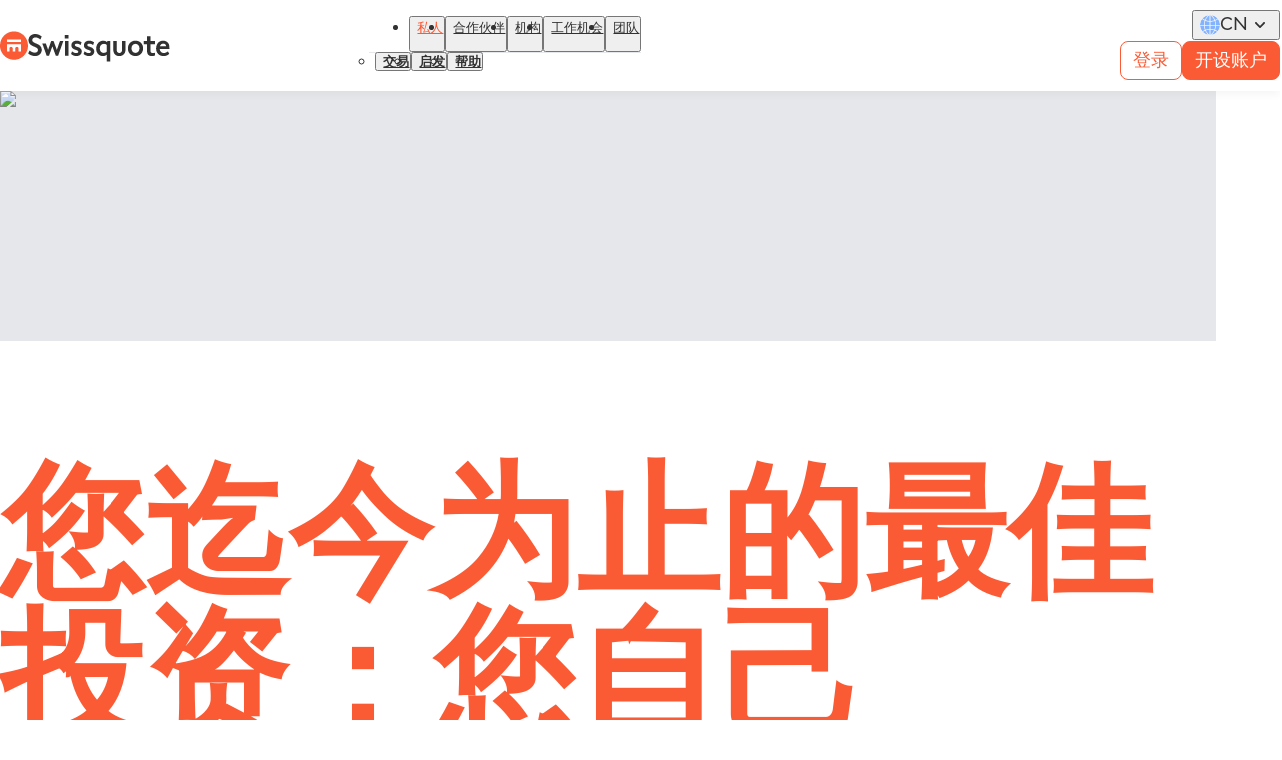

--- FILE ---
content_type: application/javascript; charset=UTF-8
request_url: https://www.swissquote.com/_next/static/chunks/webpack-a037570cd9489086.js
body_size: 7225
content:
(()=>{"use strict";var e={},a={};function f(c){var d=a[c];if(void 0!==d)return d.exports;var b=a[c]={id:c,loaded:!1,exports:{}},t=!0;try{e[c].call(b.exports,b,b.exports,f),t=!1}finally{t&&delete a[c]}return b.loaded=!0,b.exports}f.m=e,(()=>{var e=[];f.O=(a,c,d,b)=>{if(c){b=b||0;for(var t=e.length;t>0&&e[t-1][2]>b;t--)e[t]=e[t-1];e[t]=[c,d,b];return}for(var r=1/0,t=0;t<e.length;t++){for(var[c,d,b]=e[t],o=!0,n=0;n<c.length;n++)(!1&b||r>=b)&&Object.keys(f.O).every(e=>f.O[e](c[n]))?c.splice(n--,1):(o=!1,b<r&&(r=b));if(o){e.splice(t--,1);var i=d();void 0!==i&&(a=i)}}return a}})(),f.n=e=>{var a=e&&e.__esModule?()=>e.default:()=>e;return f.d(a,{a:a}),a},(()=>{var e,a=Object.getPrototypeOf?e=>Object.getPrototypeOf(e):e=>e.__proto__;f.t=function(c,d){if(1&d&&(c=this(c)),8&d||"object"==typeof c&&c&&(4&d&&c.__esModule||16&d&&"function"==typeof c.then))return c;var b=Object.create(null);f.r(b);var t={};e=e||[null,a({}),a([]),a(a)];for(var r=2&d&&c;"object"==typeof r&&!~e.indexOf(r);r=a(r))Object.getOwnPropertyNames(r).forEach(e=>t[e]=()=>c[e]);return t.default=()=>c,f.d(b,t),b}})(),f.d=(e,a)=>{for(var c in a)f.o(a,c)&&!f.o(e,c)&&Object.defineProperty(e,c,{enumerable:!0,get:a[c]})},f.f={},f.e=e=>Promise.all(Object.keys(f.f).reduce((a,c)=>(f.f[c](e,a),a),[])),f.u=e=>1062===e?"static/chunks/1062-9466b26ce5e96ae8.js":1935===e?"static/chunks/1935-aa0366a5ca4cefc0.js":"static/chunks/"+(({2545:"c16f53c3",2617:"519935c3",5592:"c15bf2b0",5647:"ca377847",8910:"52271efe",9797:"c4a78339"})[e]||e)+"."+({88:"cd3b0d2e77d8acae",291:"427c1a05fc11e4e2",315:"6c0a84d5937c0472",331:"92046afee0aa9524",485:"95c1f77070af88a3",538:"f0941ed5634479aa",603:"e5a250436ba86a56",703:"1127805a8457f282",740:"dd86ce6a5f788a4e",861:"659d0d036fe2b37c",866:"a021cb2325069beb",1044:"0007a1023adb75d7",1111:"73d68988e04c0aaa",1287:"4b527689065d0440",1517:"18e225ea362cd990",1611:"b7d4be9738e53f37",1739:"bd86ef661c310e4b",1768:"ab7d1a451029e8bd",1847:"6aa593d3a80bc484",1927:"06ea1f6f065fb1a3",1952:"d203023f56081e14",1959:"edb681982b00a47c",2071:"3c2383099433a99b",2114:"2c067f7641409770",2178:"d0b3a2b76cdfdab2",2244:"d461effed8b1f4be",2277:"5931bd8ba77990f1",2345:"2dd56bb5d17c7149",2372:"07ce2cf12196dcaa",2454:"956a638aa0954ba7",2512:"b92aaafec5c42823",2545:"2a56a99c5e0431f0",2587:"10e5492922604254",2617:"ababde1cf439b6a7",2735:"e37879df352fd140",2857:"d94d8d30d338974e",2876:"eb2481f70cb3c039",3011:"bb74b9088119fa65",3041:"67b5440af6f5187b",3084:"0a6ebb07b6f68088",3179:"322c5fb1d727fbe7",3248:"93f5338ecdf24f85",3263:"e330b38c8fdbefe0",3271:"ad0cf84d72b2a88a",3384:"aa4e454d46983bc9",3514:"439319e2bbbe9d53",3555:"856c4d9cf52bed1e",3619:"2bd3b2d7fe76047b",3636:"7700fc40b683e9d6",3663:"98c6311748a5bd97",3700:"cbb6b5818fdd4746",3723:"a9efba82f693edaf",3739:"93b533ba53b26076",3752:"51ed3a4c09115247",3801:"619d80071de2e763",3898:"0c8327061521d113",3906:"62d6812e99b03c8d",3934:"3dd6e132622b3180",3957:"1906dd6d523b34e7",3985:"b2791dfaf155b479",4065:"0c5d1e6e0c949b4e",4125:"d45427ce73169303",4140:"89a4295a08077b1f",4244:"0cbec9ea770f71ec",4422:"0447697895229cb4",4473:"70104f72943a3f6a",4475:"872702e08689e933",4720:"cd6891c127b21399",4751:"cfa1d04cb93b753b",4803:"3418c96470f715c6",4858:"8a2dfe24c0ce4846",4937:"a4bc82cfae26a730",4957:"35750add3c93df1a",5024:"ab0d9422897f276e",5027:"16b53f82fe71bb08",5299:"6f9dd561c9b47782",5394:"7126ff999ea08507",5433:"f2ceb939edae2059",5457:"a4dc1877417958c6",5592:"c59ed6c02f757fc5",5647:"66568dd8faf3a03e",5741:"e50df5ca2b6ef7d0",5825:"23273049fb63e57c",5831:"c908dc4cd5c193e3",5841:"dc27586b4e385f18",5884:"abb7e1560f25a06f",6022:"2fcd15a39ee029b9",6035:"8d0813e857700202",6052:"a7264f59045a902a",6069:"f9fd0ba38ea148ac",6140:"1582ce3c7aa44e15",6179:"e99be3ff3bc7b873",6188:"d345acc1940a483a",6274:"270dd2eed1ddc67a",6298:"89e29eb5add7c73c",6320:"b1c6cee1ac3f7d45",6353:"f6d17e00e3a0187a",6398:"afb63687172301e9",6611:"98be0c1fa005318e",6634:"650a44065b311fae",6798:"fd5729957a31cc42",6921:"8b4f03b1fc12788f",7003:"4dfc9b1d8020d9cc",7028:"3c6ec20c10718728",7136:"fb25664a6c29ed8e",7184:"09274c54d35fcfd2",7188:"9f9e05de4af75589",7335:"006228005cb16f1c",7381:"a4e6dfa4a95305dd",7406:"e91d27eb9467260b",7420:"500e885cfdfd4d63",7512:"7743d046086ca790",7540:"6f387284275885e4",7543:"37e298cb950da93c",7576:"ec2c6a783ed4fb4a",7605:"f868a49795fa4b9a",7734:"8ab926a5d50dfe78",7800:"7003e66a2193f9b8",7815:"3d2cace665c4b1c6",7873:"146065ea1a198329",8053:"082d1cd2d67f04c7",8084:"c46132aa8b65f953",8180:"80128623e93baff4",8291:"b424048ed5b685dd",8331:"7f4ee6616b504929",8418:"cd66e34913b15525",8457:"e21b451f5a7a44f7",8479:"f0581aef85dc9518",8555:"be1a8a392ebb7151",8616:"5234dd656da8acfb",8624:"51ee0e19d491d952",8671:"7c1846f2d6a98ff4",8674:"ecafd3da225db4fb",8708:"6a834a349b5c8753",8904:"6810e3d32c69a59e",8910:"323a80f0e71791b2",9015:"91ac3b2da9c89f80",9036:"73f1bfb933f0ef7d",9151:"c3579aaef59f06db",9197:"ffeeec05eadf3a8e",9204:"43c64f1d53827068",9238:"667397985121d504",9247:"0eccf9ecb8de4db3",9349:"9a7517305dfce864",9422:"a0f39f2191d7593f",9461:"a4de6fb31e4a9bbb",9597:"7590670a30248701",9599:"f25eafab4b2c2427",9708:"edb38f722c89fb06",9719:"7e58d8f698f791d5",9797:"7ad88386784f5ba1",9840:"51b8579171d7fe68",9848:"26dc68f81b5b1698",9851:"db56b424d23d9c48"})[e]+".js",f.miniCssF=e=>"static/css/"+({10:"7bf4b184b234e5c6",73:"473964f103febb84",202:"32d450305b09bd88",260:"9d86df68355adc92",343:"bfae4bea55b83eac",448:"14be149bf871fd94",642:"fc6d70ef4d2156ed",741:"073c67fb7d7382bd",748:"54c5ff8fde2e2c3c",808:"3107371dfaa010c2",836:"5c019551c1f49fa4",926:"b61391eafa3cc634",978:"671493d1784d5084",1003:"d732187a892a695f",1056:"102d853604923ea6",1059:"f249ce933b11a569",1083:"67334823cf65fc0c",1126:"45f38be04b9d35fe",1192:"4f04499d8d7bc015",1247:"e584f5683e96b622",1286:"b80bcf4cb75abacc",1725:"84586e8711347e31",1738:"a16fc2dcf965fe8e",1839:"058b97294a77dfe7",1924:"1b99240ad2da980f",2006:"0d9d4b922f4ebe42",2051:"733c76decab9a40f",2068:"7ec7f0d5a39c32eb",2076:"93d1b2eb8414c6b0",2127:"dfaec26d401e352b",2230:"9c447ff14c7d140f",2256:"5811dbedb38e7070",2327:"517abaab41afab6d",2369:"ab2369020b0eebed",2426:"3134755acefdb3ed",2483:"23afb9d16cc3451a",2489:"68606099537d467b",2989:"37c29fe01760d1ef",3035:"057600afca9d7baf",3069:"3a6719637c5cd81e",3146:"40e78edbbd896ced",3187:"d84fdc8dc511ecc2",3240:"0b54d632967f1806",3284:"6b7cb0cf154bbbd4",3327:"3acd86f633942f49",3346:"826a523d856f6aa7",3490:"9436cda9daaa1ddc",3500:"f5535d4c1c8cbf97",3646:"558bb48763fecb9a",3671:"254aa950ea730d15",3673:"2e8892bc337b1a09",3822:"5e15026e19fcff84",3890:"ab47f152843a674e",3916:"1da0fb6378d21eb4",3928:"2ce7144da93a36e3",3974:"cafc742b2d73facc",3981:"8c8d06d2003a49b8",4038:"8eac3427799fb735",4229:"15249cc166fb5d61",4298:"6a2c9f2518641657",4344:"b14626985384c63d",4424:"0e1fd098bc4ef525",4479:"7043ff2ede68c574",4501:"931bbb4a968c8785",4648:"d7f374df48ddcebf",4930:"63bf75b3919f2af9",5012:"a208ee40642248c8",5081:"890b2fa369a23129",5315:"73fbc05893de4f78",5420:"4acfe9e805823e19",5602:"9167c5fcdfe312a6",5621:"5a0a70e44343a910",5656:"44ce0ed6091a2b46",5820:"684c274a1247b37d",6008:"411443ecc08995cf",6054:"0fee0e7efda0435e",6058:"62aa37d1fb1f0163",6096:"a073b9dd1f84c72c",6240:"fc6c47d75d15e9ac",6335:"425276521814ad1b",6339:"4f3f103a73687908",6386:"3197141721359744",6534:"830bdc6692488c7a",6551:"57c8db22b38c75ae",6624:"c147dd3c54f546b6",6735:"a976082cdf129be7",6765:"4a542781413bb4e1",6796:"1e634ffb5debff0f",6854:"6b79d74392035f21",6920:"2a9d49d0b444dcc4",6936:"9323ffa3c5d67677",6979:"9d0b02eab2647d1c",6997:"15e38c72a92681e6",7024:"8a69dd47a3f0d548",7060:"bb7ea47ba11ca84f",7063:"88d77e99eb47f6f3",7138:"fd2e4b08fa82bdaf",7164:"d5f951b56031ca30",7253:"4af7206bf7fc3748",7287:"9d2f2a25cb8c8b9e",7317:"7f67e5c61ef3d698",7344:"3d32821a5d9c426a",7482:"5245ff2acac2b924",7486:"d5d54d243ce062cd",7624:"4d86b8b8f3ac6830",7747:"bc0eda4853b82c52",7749:"45dff78827b7f418",7810:"63848b7ed0374fa7",7824:"d2a1adc5ff813a56",7920:"cc4e451e1767b8ae",8082:"17c53ee71529b1c7",8392:"eef14f8f7daa589c",8481:"fd5e535e8fada7f3",8596:"847b0c125ac4d94a",8696:"3c991edf77eabeb8",8720:"cf869a2355ab136a",8748:"5bc95bf808836dca",8770:"d59e02d41535f691",8867:"15671ea5a6cd4b01",8884:"5b466a88f82aa28e",8934:"e507a7c6988851f5",8965:"11829273986894f4",9127:"f5e1f971a78f6bf1",9226:"481c027f117e50e3",9244:"07af09a51a3b87f8",9255:"4d66dd11a2bd9f47",9264:"26feac184056e15b",9314:"87457afc0a2f26d6",9336:"4bc9d9f10f89b51c",9360:"5dd519fcb5a5e832",9364:"f6a79bbc89c7475d",9454:"486f4c96e1df3740",9606:"1170692b3e2ddfa9",9707:"42652db2812eb66a",9751:"4c0c30e0bf4264fe",9833:"2bc4fd45afef18f3",9864:"cb949e644dee43b9",9896:"e8a0b4ff25067806",9940:"619425c91815e9f4",9997:"a2c073799a761c9b"})[e]+".css",f.g=function(){if("object"==typeof globalThis)return globalThis;try{return this||Function("return this")()}catch(e){if("object"==typeof window)return window}}(),f.o=(e,a)=>Object.prototype.hasOwnProperty.call(e,a),(()=>{var e={},a="_N_E:";f.l=(c,d,b,t)=>{if(e[c])return void e[c].push(d);if(void 0!==b)for(var r,o,n=document.getElementsByTagName("script"),i=0;i<n.length;i++){var l=n[i];if(l.getAttribute("src")==c||l.getAttribute("data-webpack")==a+b){r=l;break}}r||(o=!0,(r=document.createElement("script")).charset="utf-8",r.timeout=120,f.nc&&r.setAttribute("nonce",f.nc),r.setAttribute("data-webpack",a+b),r.src=f.tu(c)),e[c]=[d];var u=(a,f)=>{r.onerror=r.onload=null,clearTimeout(s);var d=e[c];if(delete e[c],r.parentNode&&r.parentNode.removeChild(r),d&&d.forEach(e=>e(f)),a)return a(f)},s=setTimeout(u.bind(null,void 0,{type:"timeout",target:r}),12e4);r.onerror=u.bind(null,r.onerror),r.onload=u.bind(null,r.onload),o&&document.head.appendChild(r)}})(),f.r=e=>{"undefined"!=typeof Symbol&&Symbol.toStringTag&&Object.defineProperty(e,Symbol.toStringTag,{value:"Module"}),Object.defineProperty(e,"__esModule",{value:!0})},f.nmd=e=>(e.paths=[],e.children||(e.children=[]),e),f.U=function(e){var a=new URL(e,"x:/"),f={};for(var c in a)f[c]=a[c];for(var c in f.href=e,f.pathname=e.replace(/[?#].*/,""),f.origin=f.protocol="",f.toString=f.toJSON=()=>e,f)Object.defineProperty(this,c,{enumerable:!0,configurable:!0,value:f[c]})},f.U.prototype=URL.prototype,(()=>{var e;f.tt=()=>(void 0===e&&(e={createScriptURL:e=>e},"undefined"!=typeof trustedTypes&&trustedTypes.createPolicy&&(e=trustedTypes.createPolicy("nextjs#bundler",e))),e)})(),f.tu=e=>f.tt().createScriptURL(e),f.p="/_next/",(()=>{var e={8068:0};f.f.miniCss=(a,c)=>{e[a]?c.push(e[a]):0!==e[a]&&({10:1,73:1,202:1,260:1,343:1,448:1,642:1,741:1,748:1,808:1,836:1,926:1,978:1,1003:1,1056:1,1059:1,1083:1,1126:1,1192:1,1247:1,1286:1,1725:1,1738:1,1839:1,1924:1,2006:1,2051:1,2068:1,2076:1,2127:1,2230:1,2256:1,2327:1,2369:1,2426:1,2483:1,2489:1,2989:1,3035:1,3069:1,3146:1,3187:1,3240:1,3284:1,3327:1,3346:1,3490:1,3500:1,3646:1,3671:1,3673:1,3822:1,3890:1,3916:1,3928:1,3974:1,3981:1,4038:1,4229:1,4298:1,4344:1,4424:1,4479:1,4501:1,4648:1,4930:1,5012:1,5081:1,5315:1,5420:1,5602:1,5621:1,5656:1,5820:1,6008:1,6054:1,6058:1,6096:1,6240:1,6335:1,6339:1,6386:1,6534:1,6551:1,6624:1,6735:1,6765:1,6796:1,6854:1,6920:1,6936:1,6979:1,6997:1,7024:1,7060:1,7063:1,7138:1,7164:1,7253:1,7287:1,7317:1,7344:1,7482:1,7486:1,7624:1,7747:1,7749:1,7810:1,7824:1,7920:1,8082:1,8392:1,8481:1,8596:1,8696:1,8720:1,8748:1,8770:1,8867:1,8884:1,8934:1,8965:1,9127:1,9226:1,9244:1,9255:1,9264:1,9314:1,9336:1,9360:1,9364:1,9454:1,9606:1,9707:1,9751:1,9833:1,9864:1,9896:1,9940:1,9997:1})[a]&&c.push(e[a]=(e=>new Promise((a,c)=>{var d=f.miniCssF(e),b=f.p+d;if(((e,a)=>{for(var f=document.getElementsByTagName("link"),c=0;c<f.length;c++){var d=f[c],b=d.getAttribute("data-href")||d.getAttribute("href");if("stylesheet"===d.rel&&(b===e||b===a))return d}for(var t=document.getElementsByTagName("style"),c=0;c<t.length;c++){var d=t[c],b=d.getAttribute("data-href");if(b===e||b===a)return d}})(d,b))return a();((e,a,f,c)=>{var d=document.createElement("link");return d.rel="stylesheet",d.type="text/css",d.onerror=d.onload=b=>{if(d.onerror=d.onload=null,"load"===b.type)f();else{var t=b&&("load"===b.type?"missing":b.type),r=b&&b.target&&b.target.href||a,o=Error("Loading CSS chunk "+e+" failed.\n("+r+")");o.code="CSS_CHUNK_LOAD_FAILED",o.type=t,o.request=r,d.parentNode.removeChild(d),c(o)}},d.href=a,!function(e){if("function"==typeof _N_E_STYLE_LOAD){let{href:a,onload:f,onerror:c}=e;_N_E_STYLE_LOAD(0===a.indexOf(window.location.origin)?new URL(a).pathname:a).then(()=>null==f?void 0:f.call(e,{type:"load"}),()=>null==c?void 0:c.call(e,{}))}else document.head.appendChild(e)}(d)})(e,b,a,c)}))(a).then(()=>{e[a]=0},f=>{throw delete e[a],f}))}})(),(()=>{var e={8068:0,3286:0,7981:0,1725:0,8596:0,1659:0,3485:0};f.f.j=(a,c)=>{var d=f.o(e,a)?e[a]:void 0;if(0!==d)if(d)c.push(d[2]);else if(/^(1(0(|03|56|59|83)|126|192|247|286|659|725|738|839|924)|2(0(06|2|51|68|76)|4(26|83|89)|[13]27|230|256|369|60|989)|3(2(40|84|86)|4(3|85|90)|6(46|71|73)|9(16|28|74|81)|[13]46|035|069|187|327|500|822|890)|4(4(24|79|8)|(03|29|64)8|229|344|501|930)|5(6(02|21|56)|[48]20|012|081|315)|6(0(08|54|58|96)|3(35|39|86)|7(35|65|96)|9(20|36|79|97)|(53|62|85)4|240|42|551)|7(0(24|60|63)|3(|17|44)|4(8(|2|6)|1)|74[79]|(16|62|82)4|138|253|287|810|920|981)|8(0(68|8|82)|7(20|48|70)|(3|59|69)6|392|481|867|884|934|965)|9(2(26|44|55|6|64)|3(14|36|60|64)|7(07|51|8)|8(33|64|96)|127|454|606|940|997))$/.test(a))e[a]=0;else{var b=new Promise((f,c)=>d=e[a]=[f,c]);c.push(d[2]=b);var t=f.p+f.u(a),r=Error();f.l(t,c=>{if(f.o(e,a)&&(0!==(d=e[a])&&(e[a]=void 0),d)){var b=c&&("load"===c.type?"missing":c.type),t=c&&c.target&&c.target.src;r.message="Loading chunk "+a+" failed.\n("+b+": "+t+")",r.name="ChunkLoadError",r.type=b,r.request=t,d[1](r)}},"chunk-"+a,a)}},f.O.j=a=>0===e[a];var a=(a,c)=>{var d,b,[t,r,o]=c,n=0;if(t.some(a=>0!==e[a])){for(d in r)f.o(r,d)&&(f.m[d]=r[d]);if(o)var i=o(f)}for(a&&a(c);n<t.length;n++)b=t[n],f.o(e,b)&&e[b]&&e[b][0](),e[b]=0;return f.O(i)},c=self.webpackChunk_N_E=self.webpackChunk_N_E||[];c.forEach(a.bind(null,0)),c.push=a.bind(null,c.push.bind(c))})()})();

--- FILE ---
content_type: application/javascript; charset=UTF-8
request_url: https://www.swissquote.com/_next/static/chunks/app/%5Blocale%5D/%5B...slug%5D/page-e5511f6a3a67cde4.js
body_size: 21097
content:
(self.webpackChunk_N_E=self.webpackChunk_N_E||[]).push([[2011],{2050:e=>{e.exports={container:"styles_container__Oveer"}},3333:e=>{e.exports={container:"styles_container__the_A"}},4659:(e,a,t)=>{"use strict";t.d(a,{A:()=>n});var r=t(12115),i=t(41330);function n(e){let{types:a,every:t}=e,{blocks:n}=r.useContext(i.A);return(t?a.every:a.some).call(a,e=>n?.some(a=>a.type===e))}},9360:(e,a,t)=>{"use strict";t.d(a,{default:()=>ak});var r,i=t(95155),n=t(12115),s=t(60117),l=t(41330),h=t(38126),d=t.n(h),p=t(43364),c=t(86825);let g=n.memo(function(){let{disclaimer:e,isOpen:a,onClose:t}=function(){let{disclaimer:e}=n.useContext(l.A),a=`disclaimer:${e?.key}`,[t,r]=n.useState(e&&globalThis.localStorage?.getItem(a)!=="1"),i=n.useCallback(()=>{r(!1),localStorage.setItem(a,"1")},[a]);return n.useMemo(()=>({disclaimer:e,isOpen:t,onClose:i}),[e,t,i])}(),{t:r}=(0,p.A)(),s=n.useMemo(()=>e?.buttons.map(e=>"redirect"===e.id?d()({...e},{tooltip:{label:r("cross_border_disclaimer.buttons.details")}}):e),[e?.buttons,r]);return e?(0,i.jsx)(c.A,{title:e.title,content:e.content,buttons:s,open:a,onClose:t}):null});var o=t(53801),b=t(2821),u=t(2050),m=t.n(u);let _=n.memo(function(e){let{className:a,...t}=e;return n.Children.count(e.children)?(0,i.jsx)("div",{className:(0,b.A)(m().container,a),...t}):null});var w=t(38835),f=t.n(w);let x=n.memo(function(e){let{className:a,...t}=e;return(0,i.jsx)("section",{className:(0,b.A)(f().container,a),...t})});var v=t(39839),k=t.n(v);let y=n.memo(function(e){let{className:a,...t}=e;return n.Children.count(e.children)?(0,i.jsx)("footer",{className:(0,b.A)(k().container,a),...t}):null});var A=t(29681),H=t.n(A);let W=n.memo(function(e){let{className:a,children:t,...r}=e;return n.Children.count(t)?(0,i.jsx)("header",{className:(0,b.A)(H().container,a),...r}):null});var j=t(92653),P=t.n(j),G=t(4659),z=t(64256),N=t(43973);let C=new(t(43456)).A({type:"block--language_block",kinds:["block"]});var E=t(91122),R=t(80521),q=t(90784),O=t(15302),S=t(30978),D=t(14689),M=t(65020),I=t.n(M);let J=(0,S.A)(function(e,a){let{name:t,active:r,className:n,...s}=e;return(0,i.jsx)(D.A,{className:(0,b.A)(I().container,{[I().active]:r},n),ref:a,...s,children:t})});var L=t(14002),$=t.n(L);let F=(0,S.A)(function(e,a){let{name:t,subtitle:r,flag:n,languages:s,secondary:l,global:h,className:d,...p}=e,c=s.some(e=>{let{active:a}=e;return a});return(0,i.jsxs)("div",{className:(0,b.A)($().container,{[$().active]:c,[$().global]:h},d),ref:a,...p,children:[!h&&!l&&(0,i.jsxs)("div",{className:$().header,children:[(0,i.jsx)(q.A,{code:n}),(0,i.jsx)("span",{className:$().name,children:t})]}),r&&(0,i.jsx)("div",{className:$().subtitle,children:r}),(0,i.jsx)("div",{className:$().languages,children:s.map((e,a)=>(0,i.jsx)(J,{code:e.code,name:e.name,href:e.href,active:e.active},e.code))})]})});var T=t(13322),B=t(34644),U=t(36283),Q=t(6212),V=t(17165),X=t.n(V);let Z=(0,S.A)(function(e,a){let{children:t,as:r,maxLines:s=1,direction:l="horizontal",classNameContent:h,className:d,...p}=e,c=n.useRef(null),g=n.useRef(null),o=n.useRef(null),u=(0,Q.A)(),[m,_]=n.useState([]);return n.useEffect(()=>{_((g.current?.textContent??"").split(" ").reduce((e,a,t)=>0===t?[a]:e.concat(" ",a),[]))},[]),n.useLayoutEffect(()=>{if(!m.length)return;let e=c.current,a=o.current;if(e&&a)return(0,B.A)({target:c},()=>{let t="horizontal"===l,r=t?e.offsetWidth:e.offsetHeight,i=getComputedStyle(e),n=parseInt(i.getPropertyValue("--cws--responsive-text--font-size-min"),10),h=parseInt(i.getPropertyValue("--cws--responsive-text--font-size-max"),10),d=m.map((e,t)=>{let r=a.childNodes.item(t);return{width:r.offsetWidth/100,height:r.offsetHeight/100}}),p=h;for(let e=!1;p>n&&!e;p-=1)for(let a=0,i=0;a<s&&!e;a++)for(let a=0;!e;i++){let n=a+d[i][t?"width":"height"]*p;if(n>r)break;a=n,e=i===m.length-1}e.style.setProperty("--cws--responsive-text--font-size",`${p}px`)})},[m,s,l]),(0,i.jsxs)("div",{className:(0,b.A)(X().container,{[X().ready]:u},d),ref:(0,U.A)(c,a),...p,children:[(0,i.jsx)(T.A,{className:(0,b.A)(X().content,h),as:r,ref:g,children:t}),m[0]&&(0,i.jsx)("div",{className:X().ghost,ref:o,"aria-hidden":"true",children:m.map((e,a)=>(0,i.jsx)("i",{children:e},a))})]})});var K=t(31876),Y=t(26683),ee=t.n(Y);let ea=(0,S.A)(function(e,a){let{className:t,...r}=e;return(0,i.jsx)(Z,{className:(0,b.A)(ee().container,t),classNameContent:ee().content,as:K.A,direction:"vertical",ref:a,...r})});var et=t(67299),er=t.n(et);let ei=(0,S.A)(function(e,a){let{title:t,description:r,label:s,regions:l,className:h,onClose:d,...p}=e,c=n.useMemo(()=>l.map((e,a)=>{let{flag:t}=e,r=!!(t&&l[a-1]?.flag===t);return{...e,secondary:r}}),[l]);return(0,i.jsxs)("div",{className:(0,b.A)(er().container,h),ref:a,...p,children:[(0,i.jsx)(ea,{className:er().label,children:s}),(0,i.jsxs)("div",{className:er().wrapper,children:[(0,i.jsxs)("div",{className:er().header,children:[(0,i.jsx)("div",{className:er().title,children:t}),(0,i.jsx)(E.A,{className:er().close,icon:R.gz,onClick:d})]}),(0,i.jsx)("div",{className:er().description,children:r}),(0,i.jsx)("div",{className:er().regions,children:c.map(e=>(0,i.jsx)(F,{className:(0,b.A)(er().region,{[er().secondary]:e.secondary}),...e},e.code))})]})]})});var en=t(38053),es=t.n(en);let el=(0,S.A)(function(e,a){let{title:t,description:r,label:s,regions:l,global:h,className:d,...p}=e,[c,g]=n.useState(!1),o=n.useCallback(()=>{g(e=>!e)},[]),u=n.useCallback(()=>{g(!1)},[]),m=l.find(e=>{let{languages:a}=e;return a.some(e=>{let{active:a}=e;return a})}),_=n.useMemo(()=>{let e=m?.languages.find(e=>{let{active:a}=e;return a}),a=e?N.A.getLanguageAndRegionFromLocale(e.code).language:void 0;return e?{code:a,name:e.name}:void 0},[m]);return(0,i.jsxs)("div",{className:(0,b.A)(es().container,{[es().open]:c,[es().global]:h},d),ref:a,...p,children:[(0,i.jsxs)("button",{className:es().button,value:m?.name,onClick:o,children:[(0,i.jsx)(q.A,{className:es().flag,code:m?.flag||m?.code,alt:m?.name}),(0,i.jsx)("span",{className:es().language,"aria-label":_?.name,children:_?.code}),(0,i.jsx)(E.A,{className:es().expand,icon:R.tu})]}),(0,i.jsx)(O.A,{position:"inline-end",open:c,onClose:u,children:(0,i.jsx)(ei,{className:es().content,title:t,description:r,label:s,regions:l,onClose:u})})]})}),eh=n.memo(function(){let{regions:e,languages:a}=n.useContext(l.A),{pathname:t,region:r,locale:s}=(0,z.A)(),{t:h}=(0,p.A)(),d=(0,G.A)({types:[C.type]}),c=N.A.isGlobalRegion(r),g=n.useMemo(()=>e?e.map(e=>({...e,global:N.A.isGlobalRegion(e.code)})).filter(e=>c===e.global).map(e=>{let i=e.code===r,n=e.languages.map(r=>{let{legacyUrls:n}=e,l=P()(a,{code:r}),h=N.A.getLocaleFromRegionAndLanguage(e.code,l.code),d=n?.find(e=>e.language===l.code)?.url,p=i?`/${h}${t}`:`/${h}`;return{code:h,name:l.translated,active:h===s,href:d||p}});return{code:e.code,name:e.name,flag:e.flag,subtitle:e.subtitle,global:e.global,languages:n}}):[],[t,r,s,e,a,c]);if(!d)return null;let o=h(c?"navigation.language_selector.languages":"navigation.language_selector.regions"),b=h(c?"navigation.language_selector.choose_your_language":"navigation.language_selector.choose_your_region"),u=c?"":h("navigation.language_selector.description");return(0,i.jsx)(el,{label:o,title:b,description:u,regions:g,global:c})});var ed=t(57792),ep=t(18715),ec=t(28056),eg=t.n(ec);let eo=(0,S.A)(function(e,a){let{title:t,active:r,visible:n,children:s,className:l,onClick:h,...d}=e;return(0,i.jsxs)("div",{className:(0,b.A)(eg().container,{[eg().active]:r,[eg().visible]:n},l),tabIndex:-1,ref:a,...d,children:[(0,i.jsxs)("button",{className:eg().title,"aria-expanded":r,onClick:h,children:[t,s&&(0,i.jsx)(E.A,{className:eg().icon,icon:R.tu})]}),(0,i.jsx)("div",{className:eg().wrapper,children:(0,i.jsx)("div",{className:eg().content,children:s})})]})});var eb=t(53137),eu=t(48057),em=t.n(eu),e_=t(80256),ew=t(62542),ef=t(28868),ex=t(39860);function ev(){return(ev=Object.assign?Object.assign.bind():function(e){for(var a=1;a<arguments.length;a++){var t=arguments[a];for(var r in t)({}).hasOwnProperty.call(t,r)&&(e[r]=t[r])}return e}).apply(null,arguments)}let ek=(0,ex.forwardRef)((e,a)=>ex.createElement("svg",ev({fill:"none",viewBox:"0 0 20 12",xmlns:"http://www.w3.org/2000/svg",ref:a},e),r||(r=ex.createElement("path",{d:"m7.2265 1.4453c1.31941-1.927065 4.2276-1.927065 5.547 0l7.2265 10.5547h-20.0000021z",fill:"#fff"}))));var ey=t(32254),eA=t.n(ey);let eH=(0,S.A)(function(e,a){let{label:t,children:r,centered:s,standalone:l,anchor:h,className:d,...p}=e,c=n.useRef(null),g=n.useRef(null),o=n.useRef(null),[u,m]=n.useState(!1),_=n.useCallback(e=>{let a=c.current,t=g.current,r=e.arrow,i=e.container;a.style.setProperty("left",`${i}px`),t.style.setProperty("left",`${r-i}px`)},[]),w=n.useCallback(()=>{let e=h.current,a=g.current,t=o.current;if(!(a&&t&&e))return;let{width:r}=(0,ef.A)(),i=t.getBoundingClientRect(),n=e.getBoundingClientRect(),l=(0,ew.A)(n,e=>{let{x:a,width:t}=e;return a+t/2}),d=(0,ew.A)(i,e=>{let{width:a}=e;return s?(r-a)/2:em()(l-a/2,32,r-a-32)});_({arrow:l,container:d})},[s,h,_]),f=n.useCallback(()=>{m(!0)},[]),x=n.useCallback(e=>{let a=c.current,t=h.current,{target:r}=e;(r===a||r===t)&&m(!1)},[h]);n.useEffect(()=>{if(!l)return;let e=[(0,e_.A)({target:h,type:"mouseenter"},f),(0,e_.A)({target:h,type:"mouseleave"},x),(0,e_.A)({target:c,type:"mouseenter"},f),(0,e_.A)({target:c,type:"mouseleave"},x)];return()=>{e.forEach(e=>e?.())}},[l,u,h,f,x]),n.useEffect(()=>{l||_({arrow:0,container:0})},[l,_]);let v=(0,i.jsxs)("div",{className:(0,b.A)(eA().container,{[eA().standalone]:l,[eA().centered]:s},d),ref:(0,U.A)(c,a),...p,children:[(0,i.jsx)(ek,{className:eA().arrow,ref:g}),(0,i.jsxs)("div",{className:eA().wrapper,ref:o,children:[(0,i.jsx)(ea,{className:eA().label,children:t}),r]})]});return l?(0,i.jsx)(O.A,{open:u,onReady:w,children:v}):v});var eW=t(46600),ej=t(69348),eP=t(63210),eG=t(37377),ez=t.n(eG);let eN=(0,S.A)(function(e,a){let{title:t,items:r,className:n,...s}=e;return(0,i.jsxs)("div",{className:(0,b.A)(ez().container,n),ref:a,...s,children:[(0,i.jsx)("div",{className:ez().title,children:t}),(0,i.jsx)("div",{className:ez().items,children:r?.map((e,a)=>{let{title:t,href:r,external:n,active:s,description:l,disabled:h,badge:d,tooltip:p}=e,c=h?"div":D.A,g=c===D.A?{href:r,target:n?"_blank":void 0}:{};return(0,i.jsxs)("div",{className:(0,b.A)(ez().item,{[ez().active]:s,[ez().disabled]:h}),children:[(0,i.jsx)(eP.A,{content:p?.title,place:"right",color:"grey",children:(0,i.jsx)(ej.A,{as:c,...g,children:(0,i.jsxs)("div",{className:ez().labels,children:[(0,i.jsx)("span",{className:ez().label,children:t}),p&&(0,i.jsx)(E.A,{className:(0,b.A)(ez().icon,ez().info),icon:R.G_}),d&&(0,i.jsx)(eW.A,{className:ez().badge,children:d.title}),n&&(0,i.jsx)(E.A,{className:ez().icon,icon:R.KV})]})})}),l&&(0,i.jsx)("div",{className:ez().description,children:l})]},a)})})]})});var eC=t(69328),eE=t.n(eC);let eR=(0,S.A)(function(e,a){let{title:t,items:r,className:n,...s}=e;return(0,i.jsxs)("div",{className:(0,b.A)(eE().container,{[eE().column]:Number(r?.length)>=3},n),ref:a,...s,children:[t&&(0,i.jsx)("div",{className:eE().title,children:t}),r&&(0,i.jsx)("div",{className:eE().items,children:r.map((e,a)=>(0,i.jsx)(eN,{className:eE().item,title:e.title,items:e.items},a))})]})});var eq=t(38595),eO=t.n(eq);let eS=(0,S.A)(function(e,a){let{items:t,cta:r,href:n,className:s,...l}=e;return(0,i.jsx)(eH,{className:(0,b.A)(eO().container,s),ref:a,...l,children:(0,i.jsxs)("div",{className:eO().wrapper,children:[(0,i.jsx)("div",{className:eO().items,children:t?.map((e,a)=>(0,i.jsx)(eR,{title:e.title,items:e.items},a))}),n&&r&&(0,i.jsx)(eb.A,{className:eO().cta,href:n,variant:"outline",children:r})]})})});var eD=t(11794),eM=t.n(eD);let eI=(0,S.A)(function(e,a){let{index:t,title:r,active:s,label:l,href:h,items:d,className:p,onToggle:c,...g}=e,o=n.useRef(null),{viewports:u}=(0,ep.A)(),m=u.mobile.active,_=u.desktop.active||!m,w=!!d?.[0]?.items?.length,f=n.useCallback(()=>{c?.({index:t})},[t,c]),x=n.useCallback(e=>{!_&&w&&e.preventDefault()},[_,w]);return(0,i.jsx)("li",{className:(0,b.A)(eM().container,{[eM().active]:s},p),ref:(0,U.A)(o,a),...g,children:(0,i.jsx)(eo,{title:(0,i.jsx)(D.A,{className:eM().title,href:h,onClick:x,children:r}),active:s,visible:_,onClick:f,children:w&&(0,i.jsx)(eS,{className:eM().menu,label:r,cta:l,href:h,items:d,anchor:o,standalone:_,centered:!0})})})});var eJ=t(13762),eL=t.n(eJ);let e$=(0,S.A)(function(e,a){let{className:t,items:r,...s}=e,[l,h]=n.useState(-1),d=n.useCallback(e=>{h(a=>{let{index:t}=e;return a===t?-1:t})},[]);return(0,i.jsx)("ul",{className:(0,b.A)(eL().container,t),ref:a,...s,children:r.map((e,a)=>(0,i.jsx)(eI,{...e,index:a,active:l===a,onToggle:d},a))})});var eF=t(75998),eT=t.n(eF);let eB=(0,S.A)(function(e,a){let{index:t,href:r,active:s,title:l,items:h,className:d,onClick:p,...c}=e,{state:g}=n.useContext(ed.Ay),{viewports:o}=(0,ep.A)(),u=n.useCallback(()=>{p?.({index:t})},[t,p]),m=o.desktop.active,_=g.header.reduced;return(0,i.jsx)("li",{className:(0,b.A)(eT().container,{[eT().active]:s,[eT().reduced]:_},d),ref:a,...c,children:(0,i.jsx)(eo,{active:s,title:(0,i.jsx)(D.A,{className:eT().title,href:r,tabIndex:-1,children:l}),onClick:m?u:void 0,visible:!0,children:s&&(0,i.jsx)(e$,{className:eT().menu,items:h})})})});var eU=t(60870),eQ=t.n(eU);let eV=(0,S.A)(function(e,a){let{className:t,items:r,...s}=e,{state:l}=n.useContext(ed.Ay),{viewports:h}=(0,ep.A)(),[d,p]=n.useState(()=>Math.max(r.findIndex(e=>e.active),0)),c=n.useCallback(e=>{p(a=>{let{index:t}=e;return a===t?-1:t})},[]),g=h.desktop.active,o=l.header.reduced;return(0,i.jsx)("ul",{className:(0,b.A)(eQ().container,{[eQ().reduced]:o},t),ref:a,...s,children:r.map((e,a)=>(0,i.jsx)(eB,{...e,index:a,active:d===a,onClick:g?void 0:c},a))})});var eX=t(36829),eZ=t.n(eX);let eK=(0,S.A)(function(e,a){let{items:t,className:r,...n}=e;return(0,i.jsx)("nav",{className:(0,b.A)(eZ().container,r),ref:a,...n,children:(0,i.jsx)(eV,{items:t})})});var eY=t(21928);function e0(){let e=(0,eY.A)("block_content--main_navigation");return e?.content?.links}let e1=n.memo(function(){let e=e0(),a=n.useMemo(()=>{let a=e=>e.items?.map(e=>{let t=!e.items&&"string"==typeof e.href;return{href:e.href,title:e.title,label:e.label,badge:e.badge,tooltip:e.tooltip,active:t?e.active:void 0,external:t?e.external:void 0,disabled:t?e.disabled:void 0,items:a(e)}});return e?.map(e=>({href:e.href,title:e.title,label:e.label,active:e.active,items:e.items?.map(e=>{let t=!!e.items?.[0]?.items?.[0]?.items?.length,r=a(e);return{href:e.href,title:e.title,active:e.active,label:e.label,items:t?r:[{items:r}]}})||[]}))},[e]);return a?.length?(0,i.jsx)(eK,{items:a}):null});var e2=t(67982),e5=t.n(e2);let e7=(0,S.A)(function(e,a){let{label:t,items:r=[],children:s,important:l,className:h,...d}=e,p=n.useRef(null);return(0,i.jsxs)("div",{className:(0,b.A)(e5().container,{[e5().important]:l},h),ref:(0,U.A)(p,a),...d,children:[s,!!r?.length&&(0,i.jsx)(eS,{label:t,items:r,anchor:p,standalone:!0})]})});var e9=t(61725),e8=t.n(e9);let e6=(0,S.A)(function(e,a){let{links:t,expanded:r,className:s,...l}=e;return t?.length?(0,i.jsx)("div",{className:(0,b.A)(e8().container,{[e8().expanded]:r},s),ref:a,...l,children:t.map((e,a)=>{let{type:t,title:s,items:l,...h}=e,{variant:d}=e,p="secondary"===d,c={...h,size:"small",nowrap:!0,disabled:!1};return(0,i.jsx)(e7,{className:e8().link,label:s,items:l,important:r?!p:p,children:n.createElement(t,c,s)},a)})}):null}),e3=(0,S.A)(function(e,a){return(0,i.jsx)(eb.A,{size:"small",variant:"market",end:R.JQ,ref:a,...e})});function e4(){let e=(0,eY.A)("block_content--navigation_utilities");return e?.content?.links}let ae=n.memo(function(e){let a=e4(),t=a?.find(e=>{let{style:a}=e;return"market"===a});return t?.href?(0,i.jsx)(e3,{href:t.href,...e,children:t.title}):null});var aa=t(35888);let at=n.memo(function(e){let{expanded:a}=e,t=e4(),r=n.useMemo(()=>t?.map(e=>{let{style:a,href:t,title:r,items:i=[]}=e;return{type:(0,aa.A)(a,{market:ae},eb.A),href:t,title:r,variant:a,items:i?.length>0?[{items:i}]:void 0}}),[t]);return(0,i.jsx)(e6,{links:r,expanded:a})});var ar=t(14735),ai=t.n(ar);let an=(0,S.A)(function(e,a){let{menu:t,language:r,utilities:s,className:l,...h}=e,{state:d}=n.useContext(ed.Ay),p=d.menu.open;return(0,i.jsx)(O.A,{className:(0,b.A)(ai().container,l),open:p,position:"inline-end",ref:a,...h,children:(0,i.jsxs)("div",{className:ai().content,children:[(0,i.jsx)("div",{className:ai().menu,children:t}),(0,i.jsxs)("div",{className:ai().components,children:[(0,i.jsx)("div",{className:ai().utilities,children:s}),r]})]})})});var as=t(18358),al=t.n(as);let ah=(0,S.A)(function(e,a){let{menu:t,utilities:r,language:s,mobile:l,logo:h,burger:d,className:p,...c}=e,g=n.useRef(null),o=n.useRef(null),{state:u,dispatch:m}=n.useContext(ed.Ay),_=e0(),[w,f]=n.useState(!1);n.useLayoutEffect(()=>{let{style:e}=document.querySelector("#cws--root"),a=o.current;return(0,B.A)({target:a},()=>{e.setProperty("--cws--app--header--height--current",`${a.offsetHeight}px`)})},[]),n.useLayoutEffect(()=>{f(!0)},[]),n.useEffect(()=>{let e={initial:0,current:0,direction:1};return(0,e_.A)({target:window,type:"scroll"},()=>{let{scrollY:a}=window,t=e.current-a<=0?1:-1;e.current=a,e.initial=e.direction===t?e.initial:e.current,e.direction=t,Math.abs(e.initial-e.current)>=100&&m({type:"HEADER_SET_REDUCED",payload:t>0})})},[m]);let x=!!_?.length,v=x&&u.header.reduced;return(0,i.jsxs)("div",{className:(0,b.A)(al().container,{[al().reducible]:x,[al().reduced]:v,[al().ready]:w},p),ref:(0,U.A)(g,a),...c,children:[(0,i.jsxs)("div",{className:al().wrapper,ref:o,children:[(0,i.jsx)("div",{className:al().logo,children:h}),(0,i.jsxs)("div",{className:al().content,children:[(0,i.jsx)("div",{className:al().menu,children:t}),(0,i.jsxs)("div",{className:al().end,children:[(0,i.jsx)("div",{className:al().language,children:s}),(0,i.jsx)("div",{className:al().components,children:r})]}),(0,i.jsx)("div",{className:al().burger,children:d})]})]}),(0,i.jsx)(an,{menu:t,language:s,utilities:l})]})});var ad=t(24357),ap=t.n(ad);let ac=n.memo(function(e){let{active:a,labels:t,className:r,onClick:n}=e;return(0,i.jsx)(E.A,{className:(0,b.A)(ap().container,{[ap().active]:a},r),icon:a?R.gz:R.dd,title:a?t.close:t.open,onClick:n})}),ag=n.memo(function(){let{state:e,dispatch:a}=n.useContext(ed.Ay),t=(0,G.A)({types:["block--language_block","block_content--main_navigation"],every:!0}),{t:r}=(0,p.A)(),s=e.menu.open,l=n.useMemo(()=>({open:r("navigation.utilities.menu.open"),close:r("navigation.utilities.menu.close")}),[r]),h=n.useCallback(()=>{a({type:"MENU_SET_OPEN",payload:!s})},[s,a]);return t?(0,i.jsx)(ac,{active:s,labels:l,onClick:h}):null});var ao=t(3003);let ab=n.memo(function(){let{state:e}=n.useContext(ed.Ay),{context:a}=n.useContext(l.A),t=e.menu.open,{theme:r}=a.display;return(0,i.jsx)(ao.A,{href:"/",active:t,theme:r})}),au=n.memo(function(){return(0,i.jsx)(ah,{logo:(0,i.jsx)(ab,{}),menu:(0,i.jsx)(e1,{}),language:(0,i.jsx)(eh,{}),utilities:(0,i.jsx)(at,{}),mobile:(0,i.jsx)(at,{expanded:!0}),burger:(0,i.jsx)(ag,{})})});var am=t(29571),a_=t.n(am);let aw=n.memo(function(e){let{className:a,children:t,...r}=e;return(0,i.jsx)("nav",{className:(0,b.A)(a_().container,a),...r,children:(0,i.jsx)(au,{})})});var af=t(3333),ax=t.n(af);let av=n.memo(function(){let{blocks:e=[]}=n.useContext(l.A),a=a=>e.filter(e=>e.region===a).map(e=>(0,i.jsx)(o.A,{...e,kind:"block"},e.id)),t=a("header"),r=a("menu"),s=a("breadcrumb"),h=a("content"),d=a("footer");return(0,i.jsxs)("div",{className:ax().container,children:[(0,i.jsx)(W,{children:t}),(0,i.jsx)(aw,{children:r}),(0,i.jsx)(_,{children:s}),(0,i.jsx)(x,{children:h}),(0,i.jsx)(y,{children:d})]})}),ak=n.memo(function(e){let{data:a}=e;return(0,i.jsx)(l.A.Provider,{value:a,children:(0,i.jsxs)(s.A,{children:[(0,i.jsx)(g,{}),(0,i.jsx)(av,{})]})})})},9591:(e,a,t)=>{Promise.resolve().then(t.bind(t,9360))},11794:e=>{e.exports={title:"styles_title__RPICv",active:"styles_active__55KxT",menu:"styles_menu__lfocA"}},13762:e=>{e.exports={container:"styles_container__YPcyg"}},14002:e=>{e.exports={container:"styles_container__JoQx5",active:"styles_active__OpujY",global:"styles_global__z2HPW",header:"styles_header__vkIzQ",name:"styles_name__s8X5f",subtitle:"styles_subtitle__BjtGe",languages:"styles_languages__xIuDX"}},14735:e=>{e.exports={content:"styles_content__kLnH5",components:"styles_components__422eb",utilities:"styles_utilities__G6s5G"}},17165:e=>{e.exports={container:"styles_container___kVHH",content:"styles_content__qnwtx",ready:"styles_ready__1_nT3",ghost:"styles_ghost__F19y4"}},18124:(e,a,t)=>{"use strict";t.d(a,{A:()=>d});var r=t(95155),i=t(2821),n=t(12115),s=t(47270),l=t(37787),h=t.n(l);let d=n.memo(function(e){let{kinds:a,entity:t,error:l,enhanced:d,className:p,...c}=e,g=a?.includes("paragraph")||a?.includes("block"),o=n.useMemo(()=>({error:{type:l?.name,message:l?.message,stack:l?.stack?.replaceAll("\n","<br>").replaceAll("webpack-internal:///","")},kinds:a,entity:t}),[l,t,a]);return(0,r.jsx)("div",{className:(0,i.A)(h().container,p),"data-component-error-entity-type":t.type,"data-component-error-entity-id":t.id,"data-component-error-kinds":a?.join(","),children:d&&(0,r.jsx)(s.A,{className:(0,i.A)(h().wrapper,{[h().wide]:g}),title:"Runtime error",description:"An error occurred while rendering this component.",data:o,severity:"error",...c})})})},18358:e=>{e.exports={container:"styles_container__UeJ_i",wrapper:"styles_wrapper__3UUiM",ready:"styles_ready__19exQ",logo:"styles_logo__DIEBx",content:"styles_content__KNbMt",reduced:"styles_reduced__P0atv",menu:"styles_menu__lmmPQ",end:"styles_end__eqSbs",language:"styles_language__CwGD9",reducible:"styles_reducible__IanpF",components:"styles_components__vlalX",burger:"styles_burger__ffO1H"}},21928:(e,a,t)=>{"use strict";t.d(a,{A:()=>n});var r=t(12115),i=t(41330);function n(e){let{blocks:a}=r.useContext(i.A);return a?.find(a=>a.type===e)}},22720:e=>{e.exports={container:"styles_container__PsMlG",title:"styles_title__gUeJ6",content:"styles_content__I2rc3",scrollable:"styles_scrollable__ravJx",expanded:"styles_expanded__XWTIC",buttons:"styles_buttons__oItd3",button:"styles_button__roFNO",tooltip:"styles_tooltip__k_BIF",icon:"styles_icon__rOSTW"}},24357:e=>{e.exports={container:"styles_container__mY4Rt"}},26683:e=>{e.exports={container:"styles_container__clOs_",content:"styles_content__s_e22"}},28056:e=>{e.exports={title:"styles_title__aUTo5",icon:"styles_icon__Z_EQF",active:"styles_active__C56oj",visible:"styles_visible__nx3n2",wrapper:"styles_wrapper__bDWrw",content:"styles_content__YLrtt"}},29571:e=>{e.exports={container:"styles_container__IGOS2"}},29681:e=>{e.exports={container:"styles_container__69iad"}},31876:(e,a,t)=>{"use strict";t.d(a,{A:()=>d});var r=t(95155),i=t(2821);t(12115);var n=t(69348),s=t(30978),l=t(72655),h=t.n(l);let d=(0,s.A)(function(e,a){let{as:t="div",children:s,className:l,...d}=e;return(0,r.jsx)(n.A,{className:(0,i.A)(h().container,l),as:t,ref:a,...d,children:s})})},32254:e=>{e.exports={container:"styles_container__MrKzo",standalone:"styles_standalone__WztCE",centered:"styles_centered__haIkJ",arrow:"styles_arrow__9HYIL",wrapper:"styles_wrapper__cHSOw",label:"styles_label__mj0Js"}},36777:(e,a,t)=>{"use strict";t.r(a),t.d(a,{ad:()=>r,ae:()=>i,af:()=>n,afar:()=>s,ag:()=>l,ai:()=>h,al:()=>d,am:()=>p,an:()=>c,ao:()=>g,aq:()=>o,ar:()=>b,as:()=>u,at:()=>m,au:()=>_,aw:()=>w,ax:()=>f,az:()=>x,ba:()=>v,bb:()=>k,bd:()=>y,be:()=>A,bf:()=>H,bg:()=>W,bh:()=>j,bi:()=>P,bj:()=>G,bl:()=>z,bm:()=>N,bn:()=>C,bo:()=>E,br:()=>R,bs:()=>q,bt:()=>O,bw:()=>S,by:()=>D,bz:()=>M,ca:()=>I,cc:()=>J,cd:()=>L,cf:()=>$,cg:()=>F,ch:()=>T,ci:()=>B,ck:()=>U,cl:()=>Q,cm:()=>V,cn:()=>X,co:()=>Z,cq:()=>K,cr:()=>Y,cu:()=>ee,cv:()=>ea,cw:()=>et,cx:()=>er,cy:()=>ei,cz:()=>en,de:()=>es,dj:()=>el,dk:()=>eh,dm:()=>ed,do:()=>ep,dz:()=>ec,ec:()=>eg,ee:()=>eo,eg:()=>eb,eh:()=>eu,er:()=>em,es:()=>e_,et:()=>ew,eu:()=>ef,fi:()=>ex,fj:()=>ev,fk:()=>ek,fm:()=>ey,fo:()=>eA,fr:()=>eH,ga:()=>eW,gb:()=>ej,gd:()=>eP,ge:()=>eG,gf:()=>ez,gg:()=>eN,gh:()=>eC,gi:()=>eE,gl:()=>eR,global:()=>eq,gm:()=>eO,gn:()=>eS,gp:()=>eD,gq:()=>eM,gr:()=>eI,gs:()=>eJ,gt:()=>eL,gu:()=>e$,gw:()=>eF,gy:()=>eT,hk:()=>eB,hn:()=>eU,hr:()=>eQ,ht:()=>eV,hu:()=>eX,id:()=>eZ,ie:()=>eK,il:()=>eY,im:()=>e0,in:()=>e1,io:()=>e2,iq:()=>e5,ir:()=>e7,is:()=>e9,it:()=>e8,je:()=>e6,jm:()=>e3,jo:()=>e4,jp:()=>ae,ke:()=>aa,kg:()=>at,kh:()=>ar,ki:()=>ai,km:()=>an,kn:()=>as,kp:()=>al,kr:()=>ah,kw:()=>ad,ky:()=>ap,kz:()=>ac,la:()=>ag,lb:()=>ao,lc:()=>ab,li:()=>au,lk:()=>am,lr:()=>a_,ls:()=>aw,lt:()=>af,lu:()=>ax,lv:()=>av,ly:()=>ak,ma:()=>ay,mc:()=>aA,md:()=>aH,me:()=>aW,mf:()=>aj,mg:()=>aP,mh:()=>aG,mk:()=>az,ml:()=>aN,mm:()=>aC,mn:()=>aE,mo:()=>aR,mp:()=>aq,mq:()=>aO,mr:()=>aS,ms:()=>aD,mt:()=>aM,mu:()=>aI,mv:()=>aJ,mw:()=>aL,mx:()=>a$,my:()=>aF,mz:()=>aT,na:()=>aB,nato:()=>aU,nc:()=>aQ,ne:()=>aV,nf:()=>aX,ng:()=>aZ,ni:()=>aK,nl:()=>aY,no:()=>a0,np:()=>a1,nr:()=>a2,nu:()=>a5,nz:()=>a7,om:()=>a9,pa:()=>a8,pe:()=>a6,pf:()=>a3,pg:()=>a4,ph:()=>te,pk:()=>ta,pl:()=>tt,pm:()=>tr,pn:()=>ti,pr:()=>tn,ps:()=>ts,pt:()=>tl,pw:()=>th,py:()=>td,qa:()=>tp,re:()=>tc,ro:()=>tg,row:()=>to,rs:()=>tb,ru:()=>tu,rw:()=>tm,sa:()=>t_,sb:()=>tw,sc:()=>tf,sd:()=>tx,se:()=>tv,sg:()=>tk,si:()=>ty,sk:()=>tA,sl:()=>tH,sm:()=>tW,sn:()=>tj,so:()=>tP,sr:()=>tG,ss:()=>tz,st:()=>tN,sv:()=>tC,sx:()=>tE,sy:()=>tR,sz:()=>tq,tc:()=>tO,td:()=>tS,tf:()=>tD,tg:()=>tM,th:()=>tI,tj:()=>tJ,tk:()=>tL,tl:()=>t$,tm:()=>tF,tn:()=>tT,to:()=>tB,tr:()=>tU,tt:()=>tQ,tv:()=>tV,tw:()=>tX,tz:()=>tZ,ua:()=>tK,ug:()=>tY,uk:()=>ej,us:()=>t0,uy:()=>t1,uz:()=>t2,va:()=>t5,vc:()=>t7,ve:()=>t9,vg:()=>t8,vi:()=>t6,vn:()=>t3,vu:()=>t4,wf:()=>re,ws:()=>ra,xk:()=>rt,xx:()=>rr,ye:()=>ri,yt:()=>rn,yu:()=>rs,za:()=>rl,zm:()=>rh,zw:()=>rd});let r={src:"/_next/static/media/ad.5b73c418.svg",height:512,width:512,blurWidth:0,blurHeight:0},i={src:"/_next/static/media/ae.19eff033.svg",height:512,width:512,blurWidth:0,blurHeight:0},n={src:"/_next/static/media/af.85f35756.svg",height:512,width:512,blurWidth:0,blurHeight:0},s={src:"/_next/static/media/afar.cd7e472d.svg",height:512,width:512,blurWidth:0,blurHeight:0},l={src:"/_next/static/media/ag.01fe3abc.svg",height:512,width:512,blurWidth:0,blurHeight:0},h={src:"/_next/static/media/ai.5c162913.svg",height:512,width:512,blurWidth:0,blurHeight:0},d={src:"/_next/static/media/al.d5f9664e.svg",height:512,width:512,blurWidth:0,blurHeight:0},p={src:"/_next/static/media/am.4e43c743.svg",height:512,width:512,blurWidth:0,blurHeight:0},c={src:"/_next/static/media/an.fe91cd01.svg",height:512,width:512,blurWidth:0,blurHeight:0},g={src:"/_next/static/media/ao.755a5bd0.svg",height:512,width:512,blurWidth:0,blurHeight:0},o={src:"/_next/static/media/aq.29036ceb.svg",height:512,width:512,blurWidth:0,blurHeight:0},b={src:"/_next/static/media/ar.23c60625.svg",height:512,width:512,blurWidth:0,blurHeight:0},u={src:"/_next/static/media/as.788707cf.svg",height:512,width:512,blurWidth:0,blurHeight:0},m={src:"/_next/static/media/at.1e71d083.svg",height:512,width:512,blurWidth:0,blurHeight:0},_={src:"/_next/static/media/au.25b115a7.svg",height:512,width:512,blurWidth:0,blurHeight:0},w={src:"/_next/static/media/aw.2c16f098.svg",height:512,width:512,blurWidth:0,blurHeight:0},f={src:"/_next/static/media/ax.4f8dda05.svg",height:512,width:512,blurWidth:0,blurHeight:0},x={src:"/_next/static/media/az.e98196a9.svg",height:512,width:512,blurWidth:0,blurHeight:0},v={src:"/_next/static/media/ba.74ed5f8a.svg",height:512,width:512,blurWidth:0,blurHeight:0},k={src:"/_next/static/media/bb.8cfeb72a.svg",height:512,width:512,blurWidth:0,blurHeight:0},y={src:"/_next/static/media/bd.1ea01de3.svg",height:512,width:512,blurWidth:0,blurHeight:0},A={src:"/_next/static/media/be.47804f09.svg",height:512,width:512,blurWidth:0,blurHeight:0},H={src:"/_next/static/media/bf.b2b4d51d.svg",height:512,width:512,blurWidth:0,blurHeight:0},W={src:"/_next/static/media/bg.d5a5b863.svg",height:512,width:512,blurWidth:0,blurHeight:0},j={src:"/_next/static/media/bh.c77a822e.svg",height:512,width:512,blurWidth:0,blurHeight:0},P={src:"/_next/static/media/bi.b395cbb5.svg",height:512,width:512,blurWidth:0,blurHeight:0},G={src:"/_next/static/media/bj.2f868a60.svg",height:512,width:512,blurWidth:0,blurHeight:0},z={src:"/_next/static/media/bl.2d7146a8.svg",height:512,width:512,blurWidth:0,blurHeight:0},N={src:"/_next/static/media/bm.3261af3b.svg",height:512,width:512,blurWidth:0,blurHeight:0},C={src:"/_next/static/media/bn.2a8bb8e3.svg",height:512,width:512,blurWidth:0,blurHeight:0},E={src:"/_next/static/media/bo.1dfbe79b.svg",height:512,width:512,blurWidth:0,blurHeight:0},R={src:"/_next/static/media/br.c23d802d.svg",height:512,width:512,blurWidth:0,blurHeight:0},q={src:"/_next/static/media/bs.adaf5541.svg",height:512,width:512,blurWidth:0,blurHeight:0},O={src:"/_next/static/media/bt.cedab696.svg",height:512,width:512,blurWidth:0,blurHeight:0},S={src:"/_next/static/media/bw.52613068.svg",height:512,width:512,blurWidth:0,blurHeight:0},D={src:"/_next/static/media/by.6798e4dd.svg",height:512,width:512,blurWidth:0,blurHeight:0},M={src:"/_next/static/media/bz.3305aa18.svg",height:512,width:512,blurWidth:0,blurHeight:0},I={src:"/_next/static/media/ca.3df813d1.svg",height:512,width:512,blurWidth:0,blurHeight:0},J={src:"/_next/static/media/cc.e76d3229.svg",height:512,width:512,blurWidth:0,blurHeight:0},L={src:"/_next/static/media/cd.2f1e64e6.svg",height:512,width:512,blurWidth:0,blurHeight:0},$={src:"/_next/static/media/cf.ffa19a0f.svg",height:512,width:512,blurWidth:0,blurHeight:0},F={src:"/_next/static/media/cg.e1742e72.svg",height:512,width:512,blurWidth:0,blurHeight:0},T={src:"/_next/static/media/ch.99ebea45.svg",height:512,width:512,blurWidth:0,blurHeight:0},B={src:"/_next/static/media/ci.50482d38.svg",height:512,width:512,blurWidth:0,blurHeight:0},U={src:"/_next/static/media/ck.5beda802.svg",height:512,width:512,blurWidth:0,blurHeight:0},Q={src:"/_next/static/media/cl.b08e0304.svg",height:512,width:512,blurWidth:0,blurHeight:0},V={src:"/_next/static/media/cm.8c6c04e0.svg",height:512,width:512,blurWidth:0,blurHeight:0},X={src:"/_next/static/media/cn.2d4e6190.svg",height:512,width:512,blurWidth:0,blurHeight:0},Z={src:"/_next/static/media/co.ffea6c22.svg",height:512,width:512,blurWidth:0,blurHeight:0},K={src:"/_next/static/media/cq.d33db7b7.svg",height:512,width:512,blurWidth:0,blurHeight:0},Y={src:"/_next/static/media/cr.931b59b8.svg",height:512,width:512,blurWidth:0,blurHeight:0},ee={src:"/_next/static/media/cu.f7fe08a0.svg",height:512,width:512,blurWidth:0,blurHeight:0},ea={src:"/_next/static/media/cv.5f4d2fac.svg",height:512,width:512,blurWidth:0,blurHeight:0},et={src:"/_next/static/media/cw.49908cf5.svg",height:512,width:512,blurWidth:0,blurHeight:0},er={src:"/_next/static/media/cx.2d649921.svg",height:512,width:512,blurWidth:0,blurHeight:0},ei={src:"/_next/static/media/cy.0869d135.svg",height:512,width:512,blurWidth:0,blurHeight:0},en={src:"/_next/static/media/cz.9392bf1d.svg",height:512,width:512,blurWidth:0,blurHeight:0},es={src:"/_next/static/media/de.204eaf51.svg",height:512,width:512,blurWidth:0,blurHeight:0},el={src:"/_next/static/media/dj.c5f82287.svg",height:512,width:512,blurWidth:0,blurHeight:0},eh={src:"/_next/static/media/dk.0ba15643.svg",height:512,width:512,blurWidth:0,blurHeight:0},ed={src:"/_next/static/media/dm.1e1daeb3.svg",height:512,width:512,blurWidth:0,blurHeight:0},ep={src:"/_next/static/media/do.3facdac7.svg",height:512,width:512,blurWidth:0,blurHeight:0},ec={src:"/_next/static/media/dz.216dfa15.svg",height:512,width:512,blurWidth:0,blurHeight:0},eg={src:"/_next/static/media/ec.88524765.svg",height:512,width:512,blurWidth:0,blurHeight:0},eo={src:"/_next/static/media/ee.2857c513.svg",height:512,width:512,blurWidth:0,blurHeight:0},eb={src:"/_next/static/media/eg.121d3df5.svg",height:512,width:512,blurWidth:0,blurHeight:0},eu={src:"/_next/static/media/eh.381d8dbd.svg",height:512,width:512,blurWidth:0,blurHeight:0},em={src:"/_next/static/media/er.55c6b6f1.svg",height:512,width:512,blurWidth:0,blurHeight:0},e_={src:"/_next/static/media/es.b47027d2.svg",height:512,width:512,blurWidth:0,blurHeight:0},ew={src:"/_next/static/media/et.2b748328.svg",height:512,width:512,blurWidth:0,blurHeight:0},ef={src:"/_next/static/media/eu.ceb806bf.svg",height:512,width:512,blurWidth:0,blurHeight:0},ex={src:"/_next/static/media/fi.b94421fa.svg",height:512,width:512,blurWidth:0,blurHeight:0},ev={src:"/_next/static/media/fj.e6bd555a.svg",height:512,width:512,blurWidth:0,blurHeight:0},ek={src:"/_next/static/media/fk.6194645b.svg",height:512,width:512,blurWidth:0,blurHeight:0},ey={src:"/_next/static/media/fm.1967c8e7.svg",height:512,width:512,blurWidth:0,blurHeight:0},eA={src:"/_next/static/media/fo.82c62eb8.svg",height:512,width:512,blurWidth:0,blurHeight:0},eH={src:"/_next/static/media/fr.6a3e73fa.svg",height:512,width:512,blurWidth:0,blurHeight:0},eW={src:"/_next/static/media/ga.b1cf005d.svg",height:512,width:512,blurWidth:0,blurHeight:0},ej={src:"/_next/static/media/gb.e38acaa1.svg",height:512,width:512,blurWidth:0,blurHeight:0},eP={src:"/_next/static/media/gd.b46eba6f.svg",height:512,width:512,blurWidth:0,blurHeight:0},eG={src:"/_next/static/media/ge.ca791c5c.svg",height:512,width:512,blurWidth:0,blurHeight:0},ez={src:"/_next/static/media/gf.b4eb4161.svg",height:512,width:512,blurWidth:0,blurHeight:0},eN={src:"/_next/static/media/gg.5bfce408.svg",height:512,width:512,blurWidth:0,blurHeight:0},eC={src:"/_next/static/media/gh.c7122460.svg",height:512,width:512,blurWidth:0,blurHeight:0},eE={src:"/_next/static/media/gi.1723708b.svg",height:512,width:512,blurWidth:0,blurHeight:0},eR={src:"/_next/static/media/gl.aa8022e9.svg",height:512,width:512,blurWidth:0,blurHeight:0},eq={src:"/_next/static/media/global.b3ffa19b.svg",height:24,width:24,blurWidth:0,blurHeight:0},eO={src:"/_next/static/media/gm.42804ecb.svg",height:512,width:512,blurWidth:0,blurHeight:0},eS={src:"/_next/static/media/gn.3b88892b.svg",height:512,width:512,blurWidth:0,blurHeight:0},eD={src:"/_next/static/media/gp.abe6dcea.svg",height:512,width:512,blurWidth:0,blurHeight:0},eM={src:"/_next/static/media/gq.a627cf51.svg",height:512,width:512,blurWidth:0,blurHeight:0},eI={src:"/_next/static/media/gr.10768e2c.svg",height:512,width:512,blurWidth:0,blurHeight:0},eJ={src:"/_next/static/media/gs.46dfb787.svg",height:512,width:512,blurWidth:0,blurHeight:0},eL={src:"/_next/static/media/gt.a185298e.svg",height:512,width:512,blurWidth:0,blurHeight:0},e$={src:"/_next/static/media/gu.d0397f5c.svg",height:512,width:512,blurWidth:0,blurHeight:0},eF={src:"/_next/static/media/gw.0fe30e18.svg",height:512,width:512,blurWidth:0,blurHeight:0},eT={src:"/_next/static/media/gy.13ee0ede.svg",height:512,width:512,blurWidth:0,blurHeight:0},eB={src:"/_next/static/media/hk.8b085fe6.svg",height:512,width:512,blurWidth:0,blurHeight:0},eU={src:"/_next/static/media/hn.7229613d.svg",height:512,width:512,blurWidth:0,blurHeight:0},eQ={src:"/_next/static/media/hr.67230f05.svg",height:512,width:512,blurWidth:0,blurHeight:0},eV={src:"/_next/static/media/ht.fcd2860c.svg",height:512,width:512,blurWidth:0,blurHeight:0},eX={src:"/_next/static/media/hu.4d7a77b0.svg",height:512,width:512,blurWidth:0,blurHeight:0},eZ={src:"/_next/static/media/id.f7fc8bf4.svg",height:512,width:512,blurWidth:0,blurHeight:0},eK={src:"/_next/static/media/ie.73cfab70.svg",height:512,width:512,blurWidth:0,blurHeight:0},eY={src:"/_next/static/media/il.92508f87.svg",height:512,width:512,blurWidth:0,blurHeight:0},e0={src:"/_next/static/media/im.c301a713.svg",height:512,width:512,blurWidth:0,blurHeight:0},e1={src:"/_next/static/media/in.b6499ddc.svg",height:512,width:512,blurWidth:0,blurHeight:0},e2={src:"/_next/static/media/io.91db854a.svg",height:512,width:512,blurWidth:0,blurHeight:0},e5={src:"/_next/static/media/iq.e458025d.svg",height:512,width:512,blurWidth:0,blurHeight:0},e7={src:"/_next/static/media/ir.fed13b0d.svg",height:512,width:512,blurWidth:0,blurHeight:0},e9={src:"/_next/static/media/is.34ff7dd0.svg",height:512,width:512,blurWidth:0,blurHeight:0},e8={src:"/_next/static/media/it.bb28fb0f.svg",height:512,width:512,blurWidth:0,blurHeight:0},e6={src:"/_next/static/media/je.9610142f.svg",height:512,width:512,blurWidth:0,blurHeight:0},e3={src:"/_next/static/media/jm.079c0e16.svg",height:512,width:512,blurWidth:0,blurHeight:0},e4={src:"/_next/static/media/jo.6220a264.svg",height:512,width:512,blurWidth:0,blurHeight:0},ae={src:"/_next/static/media/jp.21220a9d.svg",height:512,width:512,blurWidth:0,blurHeight:0},aa={src:"/_next/static/media/ke.86f72393.svg",height:512,width:512,blurWidth:0,blurHeight:0},at={src:"/_next/static/media/kg.b3723905.svg",height:512,width:512,blurWidth:0,blurHeight:0},ar={src:"/_next/static/media/kh.262f46a0.svg",height:512,width:512,blurWidth:0,blurHeight:0},ai={src:"/_next/static/media/ki.3c931d36.svg",height:512,width:512,blurWidth:0,blurHeight:0},an={src:"/_next/static/media/km.0404924b.svg",height:512,width:512,blurWidth:0,blurHeight:0},as={src:"/_next/static/media/kn.6cd74471.svg",height:512,width:512,blurWidth:0,blurHeight:0},al={src:"/_next/static/media/kp.082b0fcd.svg",height:512,width:512,blurWidth:0,blurHeight:0},ah={src:"/_next/static/media/kr.042c75b7.svg",height:512,width:512,blurWidth:0,blurHeight:0},ad={src:"/_next/static/media/kw.d031fcc3.svg",height:512,width:512,blurWidth:0,blurHeight:0},ap={src:"/_next/static/media/ky.bead1c82.svg",height:512,width:512,blurWidth:0,blurHeight:0},ac={src:"/_next/static/media/kz.b1a596e3.svg",height:512,width:512,blurWidth:0,blurHeight:0},ag={src:"/_next/static/media/la.ab4709ec.svg",height:512,width:512,blurWidth:0,blurHeight:0},ao={src:"/_next/static/media/lb.5cdba981.svg",height:512,width:512,blurWidth:0,blurHeight:0},ab={src:"/_next/static/media/lc.46172148.svg",height:512,width:512,blurWidth:0,blurHeight:0},au={src:"/_next/static/media/li.5277aed2.svg",height:512,width:512,blurWidth:0,blurHeight:0},am={src:"/_next/static/media/lk.15e91cdd.svg",height:512,width:512,blurWidth:0,blurHeight:0},a_={src:"/_next/static/media/lr.4fe8d780.svg",height:512,width:512,blurWidth:0,blurHeight:0},aw={src:"/_next/static/media/ls.71b54563.svg",height:512,width:512,blurWidth:0,blurHeight:0},af={src:"/_next/static/media/lt.e72bb113.svg",height:512,width:512,blurWidth:0,blurHeight:0},ax={src:"/_next/static/media/lu.5374c2f9.svg",height:512,width:512,blurWidth:0,blurHeight:0},av={src:"/_next/static/media/lv.4fe75f51.svg",height:512,width:512,blurWidth:0,blurHeight:0},ak={src:"/_next/static/media/ly.4a3a84a0.svg",height:512,width:512,blurWidth:0,blurHeight:0},ay={src:"/_next/static/media/ma.b812cba3.svg",height:512,width:512,blurWidth:0,blurHeight:0},aA={src:"/_next/static/media/mc.b2c530a4.svg",height:512,width:512,blurWidth:0,blurHeight:0},aH={src:"/_next/static/media/md.8904f6de.svg",height:512,width:512,blurWidth:0,blurHeight:0},aW={src:"/_next/static/media/me.8c525f94.svg",height:512,width:512,blurWidth:0,blurHeight:0},aj={src:"/_next/static/media/mf.1247f7d8.svg",height:512,width:512,blurWidth:0,blurHeight:0},aP={src:"/_next/static/media/mg.2f514e91.svg",height:512,width:512,blurWidth:0,blurHeight:0},aG={src:"/_next/static/media/mh.52adba27.svg",height:512,width:512,blurWidth:0,blurHeight:0},az={src:"/_next/static/media/mk.dd05d43f.svg",height:512,width:512,blurWidth:0,blurHeight:0},aN={src:"/_next/static/media/ml.3d3e976c.svg",height:512,width:512,blurWidth:0,blurHeight:0},aC={src:"/_next/static/media/mm.cda2e557.svg",height:512,width:512,blurWidth:0,blurHeight:0},aE={src:"/_next/static/media/mn.b325adca.svg",height:512,width:512,blurWidth:0,blurHeight:0},aR={src:"/_next/static/media/mo.b9ed557a.svg",height:512,width:512,blurWidth:0,blurHeight:0},aq={src:"/_next/static/media/mp.ad04f2eb.svg",height:512,width:512,blurWidth:0,blurHeight:0},aO={src:"/_next/static/media/mq.426c060e.svg",height:512,width:512,blurWidth:0,blurHeight:0},aS={src:"/_next/static/media/mr.c0a1b60a.svg",height:512,width:512,blurWidth:0,blurHeight:0},aD={src:"/_next/static/media/ms.ed5e6f13.svg",height:512,width:512,blurWidth:0,blurHeight:0},aM={src:"/_next/static/media/mt.e7011379.svg",height:512,width:512,blurWidth:0,blurHeight:0},aI={src:"/_next/static/media/mu.299d38bf.svg",height:512,width:512,blurWidth:0,blurHeight:0},aJ={src:"/_next/static/media/mv.1cb7342c.svg",height:512,width:512,blurWidth:0,blurHeight:0},aL={src:"/_next/static/media/mw.0b385b4d.svg",height:512,width:512,blurWidth:0,blurHeight:0},a$={src:"/_next/static/media/mx.6f690118.svg",height:512,width:512,blurWidth:0,blurHeight:0},aF={src:"/_next/static/media/my.f09d8926.svg",height:512,width:512,blurWidth:0,blurHeight:0},aT={src:"/_next/static/media/mz.7f9b0106.svg",height:512,width:512,blurWidth:0,blurHeight:0},aB={src:"/_next/static/media/na.4cc437bb.svg",height:512,width:512,blurWidth:0,blurHeight:0},aU={src:"/_next/static/media/nato.bb476536.svg",height:512,width:512,blurWidth:0,blurHeight:0},aQ={src:"/_next/static/media/nc.9eb176f5.svg",height:512,width:512,blurWidth:0,blurHeight:0},aV={src:"/_next/static/media/ne.a15934c7.svg",height:512,width:512,blurWidth:0,blurHeight:0},aX={src:"/_next/static/media/nf.bafde2ca.svg",height:512,width:512,blurWidth:0,blurHeight:0},aZ={src:"/_next/static/media/ng.9cb83236.svg",height:512,width:512,blurWidth:0,blurHeight:0},aK={src:"/_next/static/media/ni.c3977de9.svg",height:512,width:512,blurWidth:0,blurHeight:0},aY={src:"/_next/static/media/nl.d084bda1.svg",height:512,width:512,blurWidth:0,blurHeight:0},a0={src:"/_next/static/media/no.7eda7272.svg",height:512,width:512,blurWidth:0,blurHeight:0},a1={src:"/_next/static/media/np.572bb1bb.svg",height:512,width:512,blurWidth:0,blurHeight:0},a2={src:"/_next/static/media/nr.5688561f.svg",height:512,width:512,blurWidth:0,blurHeight:0},a5={src:"/_next/static/media/nu.7d8927ff.svg",height:512,width:512,blurWidth:0,blurHeight:0},a7={src:"/_next/static/media/nz.252701ec.svg",height:512,width:512,blurWidth:0,blurHeight:0},a9={src:"/_next/static/media/om.d9cc0d67.svg",height:512,width:512,blurWidth:0,blurHeight:0},a8={src:"/_next/static/media/pa.bc3364ed.svg",height:512,width:512,blurWidth:0,blurHeight:0},a6={src:"/_next/static/media/pe.694f8313.svg",height:512,width:512,blurWidth:0,blurHeight:0},a3={src:"/_next/static/media/pf.b6325e12.svg",height:512,width:512,blurWidth:0,blurHeight:0},a4={src:"/_next/static/media/pg.a8a84db8.svg",height:512,width:512,blurWidth:0,blurHeight:0},te={src:"/_next/static/media/ph.41275bcb.svg",height:512,width:512,blurWidth:0,blurHeight:0},ta={src:"/_next/static/media/pk.1de63eb1.svg",height:512,width:512,blurWidth:0,blurHeight:0},tt={src:"/_next/static/media/pl.e5adb5ae.svg",height:512,width:512,blurWidth:0,blurHeight:0},tr={src:"/_next/static/media/pm.29c50116.svg",height:512,width:512,blurWidth:0,blurHeight:0},ti={src:"/_next/static/media/pn.d56682f9.svg",height:512,width:512,blurWidth:0,blurHeight:0},tn={src:"/_next/static/media/pr.5d04609d.svg",height:512,width:512,blurWidth:0,blurHeight:0},ts={src:"/_next/static/media/ps.a3450cb2.svg",height:512,width:512,blurWidth:0,blurHeight:0},tl={src:"/_next/static/media/pt.b5bb1e8f.svg",height:512,width:512,blurWidth:0,blurHeight:0},th={src:"/_next/static/media/pw.bbcc2345.svg",height:512,width:512,blurWidth:0,blurHeight:0},td={src:"/_next/static/media/py.0564b87d.svg",height:512,width:512,blurWidth:0,blurHeight:0},tp={src:"/_next/static/media/qa.54ec0ead.svg",height:512,width:512,blurWidth:0,blurHeight:0},tc={src:"/_next/static/media/re.3936a338.svg",height:512,width:512,blurWidth:0,blurHeight:0},tg={src:"/_next/static/media/ro.157b8721.svg",height:512,width:512,blurWidth:0,blurHeight:0},to={src:"/_next/static/media/row.6e1e8d57.svg",height:512,width:512,blurWidth:0,blurHeight:0},tb={src:"/_next/static/media/rs.a1840419.svg",height:512,width:512,blurWidth:0,blurHeight:0},tu={src:"/_next/static/media/ru.a2017fe7.svg",height:512,width:512,blurWidth:0,blurHeight:0},tm={src:"/_next/static/media/rw.cfe73dc6.svg",height:512,width:512,blurWidth:0,blurHeight:0},t_={src:"/_next/static/media/sa.0f590f8a.svg",height:512,width:512,blurWidth:0,blurHeight:0},tw={src:"/_next/static/media/sb.939d7da8.svg",height:512,width:512,blurWidth:0,blurHeight:0},tf={src:"/_next/static/media/sc.b121ba2c.svg",height:512,width:512,blurWidth:0,blurHeight:0},tx={src:"/_next/static/media/sd.97e730ed.svg",height:512,width:512,blurWidth:0,blurHeight:0},tv={src:"/_next/static/media/se.259e6ad4.svg",height:512,width:512,blurWidth:0,blurHeight:0},tk={src:"/_next/static/media/sg.8b67196a.svg",height:512,width:512,blurWidth:0,blurHeight:0},ty={src:"/_next/static/media/si.7d55399c.svg",height:512,width:512,blurWidth:0,blurHeight:0},tA={src:"/_next/static/media/sk.910b0d99.svg",height:512,width:512,blurWidth:0,blurHeight:0},tH={src:"/_next/static/media/sl.7870150e.svg",height:512,width:512,blurWidth:0,blurHeight:0},tW={src:"/_next/static/media/sm.52f2705b.svg",height:512,width:512,blurWidth:0,blurHeight:0},tj={src:"/_next/static/media/sn.9aae211f.svg",height:512,width:512,blurWidth:0,blurHeight:0},tP={src:"/_next/static/media/so.e8732ffe.svg",height:512,width:512,blurWidth:0,blurHeight:0},tG={src:"/_next/static/media/sr.81ca1777.svg",height:512,width:512,blurWidth:0,blurHeight:0},tz={src:"/_next/static/media/ss.9932f8c8.svg",height:512,width:512,blurWidth:0,blurHeight:0},tN={src:"/_next/static/media/st.e1bb4252.svg",height:512,width:512,blurWidth:0,blurHeight:0},tC={src:"/_next/static/media/sv.72d1d844.svg",height:512,width:512,blurWidth:0,blurHeight:0},tE={src:"/_next/static/media/sx.5139cd27.svg",height:512,width:512,blurWidth:0,blurHeight:0},tR={src:"/_next/static/media/sy.221caf56.svg",height:512,width:512,blurWidth:0,blurHeight:0},tq={src:"/_next/static/media/sz.c0f78c29.svg",height:512,width:512,blurWidth:0,blurHeight:0},tO={src:"/_next/static/media/tc.a6f067f0.svg",height:512,width:512,blurWidth:0,blurHeight:0},tS={src:"/_next/static/media/td.0323ec97.svg",height:512,width:512,blurWidth:0,blurHeight:0},tD={src:"/_next/static/media/tf.511af3d4.svg",height:512,width:512,blurWidth:0,blurHeight:0},tM={src:"/_next/static/media/tg.574e8afc.svg",height:512,width:512,blurWidth:0,blurHeight:0},tI={src:"/_next/static/media/th.e4a8550f.svg",height:512,width:512,blurWidth:0,blurHeight:0},tJ={src:"/_next/static/media/tj.06e7de8f.svg",height:512,width:512,blurWidth:0,blurHeight:0},tL={src:"/_next/static/media/tk.3a989e3b.svg",height:512,width:512,blurWidth:0,blurHeight:0},t$={src:"/_next/static/media/tl.817dca08.svg",height:512,width:512,blurWidth:0,blurHeight:0},tF={src:"/_next/static/media/tm.b50a32ce.svg",height:512,width:512,blurWidth:0,blurHeight:0},tT={src:"/_next/static/media/tn.9733b836.svg",height:512,width:512,blurWidth:0,blurHeight:0},tB={src:"/_next/static/media/to.be2a7105.svg",height:512,width:512,blurWidth:0,blurHeight:0},tU={src:"/_next/static/media/tr.9118d771.svg",height:512,width:512,blurWidth:0,blurHeight:0},tQ={src:"/_next/static/media/tt.873e576e.svg",height:512,width:512,blurWidth:0,blurHeight:0},tV={src:"/_next/static/media/tv.7f40d91c.svg",height:512,width:512,blurWidth:0,blurHeight:0},tX={src:"/_next/static/media/tw.28dbea46.svg",height:512,width:512,blurWidth:0,blurHeight:0},tZ={src:"/_next/static/media/tz.225da11d.svg",height:512,width:512,blurWidth:0,blurHeight:0},tK={src:"/_next/static/media/ua.d32b129c.svg",height:512,width:512,blurWidth:0,blurHeight:0},tY={src:"/_next/static/media/ug.bb8caabe.svg",height:512,width:512,blurWidth:0,blurHeight:0},t0={src:"/_next/static/media/us.abf88f30.svg",height:512,width:512,blurWidth:0,blurHeight:0},t1={src:"/_next/static/media/uy.6afaf1e3.svg",height:512,width:512,blurWidth:0,blurHeight:0},t2={src:"/_next/static/media/uz.0fc5820f.svg",height:512,width:512,blurWidth:0,blurHeight:0},t5={src:"/_next/static/media/va.8fbf5613.svg",height:512,width:512,blurWidth:0,blurHeight:0},t7={src:"/_next/static/media/vc.ab0da55c.svg",height:512,width:512,blurWidth:0,blurHeight:0},t9={src:"/_next/static/media/ve.fc703e0f.svg",height:512,width:512,blurWidth:0,blurHeight:0},t8={src:"/_next/static/media/vg.c6fa88aa.svg",height:512,width:512,blurWidth:0,blurHeight:0},t6={src:"/_next/static/media/vi.b7e5717c.svg",height:512,width:512,blurWidth:0,blurHeight:0},t3={src:"/_next/static/media/vn.d3f792f5.svg",height:512,width:512,blurWidth:0,blurHeight:0},t4={src:"/_next/static/media/vu.10a9b4f5.svg",height:512,width:512,blurWidth:0,blurHeight:0},re={src:"/_next/static/media/wf.10a307b3.svg",height:512,width:512,blurWidth:0,blurHeight:0},ra={src:"/_next/static/media/ws.8d89af1e.svg",height:512,width:512,blurWidth:0,blurHeight:0},rt={src:"/_next/static/media/xk.83d113d1.svg",height:512,width:512,blurWidth:0,blurHeight:0},rr={src:"/_next/static/media/xx.208f810a.svg",height:512,width:512,blurWidth:0,blurHeight:0},ri={src:"/_next/static/media/ye.a8ae8aa4.svg",height:512,width:512,blurWidth:0,blurHeight:0},rn={src:"/_next/static/media/yt.e27915a3.svg",height:512,width:512,blurWidth:0,blurHeight:0},rs={src:"/_next/static/media/yu.b67d2234.svg",height:512,width:512,blurWidth:0,blurHeight:0},rl={src:"/_next/static/media/za.72de3a63.svg",height:512,width:512,blurWidth:0,blurHeight:0},rh={src:"/_next/static/media/zm.5bcd4ec6.svg",height:512,width:512,blurWidth:0,blurHeight:0},rd={src:"/_next/static/media/zw.e504211e.svg",height:512,width:512,blurWidth:0,blurHeight:0}},36829:e=>{e.exports={container:"styles_container__8_uub"}},37377:e=>{e.exports={container:"styles_container__5MPmP",title:"styles_title__MUnlp",items:"styles_items__kIwBV",item:"styles_item__Zry6K",active:"styles_active__J0trG",disabled:"styles_disabled__o4hUo",labels:"styles_labels__LR_Hf",label:"styles_label__kNgNZ",icon:"styles_icon__fn8W4",info:"styles_info__qDiAO",description:"styles_description__RAoZq"}},37787:e=>{e.exports={container:"styles_container__olWd1",wrapper:"styles_wrapper__r6mjX",wide:"styles_wide__5_5oj"}},38053:e=>{e.exports={button:"styles_button__sMgcm",flag:"styles_flag__1rCuI",global:"styles_global___Bb_O",language:"styles_language__TcGbr",expand:"styles_expand__ltrHh",open:"styles_open__y2nug"}},38595:e=>{e.exports={container:"styles_container___LfNL",wrapper:"styles_wrapper__Tlt4L",items:"styles_items__BJV5g",cta:"styles_cta__yOFkX"}},38835:e=>{e.exports={container:"styles_container__H3Jgc"}},39839:e=>{e.exports={container:"styles_container__9ugjH"}},39959:e=>{e.exports={container:"styles_container__PW3yn"}},42629:e=>{e.exports={container:"styles_container__JVeG9","variant-highlight":"styles_variant-highlight__eZB2_"}},43456:(e,a,t)=>{"use strict";t.d(a,{A:()=>r});class r{get type(){return this.definition.type}get kinds(){return this.definition.kinds}get extends(){return this.definition.extends}get component(){return this.definition.component}get transformer(){return this.definition.transformer}constructor(e){this.definition=e}extend(e){return new r({...this.definition,...e.definition,extends:this.definition.extends})}enhance(e){return new r({...this.definition,...e})}}},46600:(e,a,t)=>{"use strict";t.d(a,{A:()=>h});var r=t(95155),i=t(2821);t(12115);var n=t(30978),s=t(42629),l=t.n(s);let h=(0,n.A)(function(e,a){let{variant:t="primary",children:n,className:s,...h}=e;return(0,r.jsx)("div",{className:(0,i.A)(l().container,l()[`variant-${t}`],s),ref:a,...h,children:n})})},47270:(e,a,t)=>{"use strict";t.d(a,{A:()=>g});var r=t(95155),i=t(2821),n=t(12115),s=t(91122),l=t(80521),h=t(13322),d=t(30978),p=t(58059),c=t.n(p);let g=(0,d.A)(function(e,a){let{title:t,description:d,data:p,severity:g,className:o,...b}=e,[u,m]=n.useState(!1),_=n.useMemo(()=>JSON.stringify(p??null,null,2).replaceAll("&quot;",'"'),[p]),w=n.useCallback(()=>{m(e=>!e)},[]);return(0,r.jsx)("div",{className:(0,i.A)(c().container,{[c().expanded]:u},c()[`severity-${g}`],o),ref:a,...b,children:(0,r.jsxs)("div",{className:c().wrapper,children:[(0,r.jsxs)("div",{className:c().header,children:[(0,r.jsx)(s.A,{className:c().icon,icon:l.uQ}),(0,r.jsx)("div",{className:c().title,children:t}),(0,r.jsx)(s.A,{className:c().expand,icon:u?l.sn:l.tu,onClick:w})]}),(0,r.jsxs)("div",{className:c().content,children:[(0,r.jsx)("div",{className:c().description,children:d}),(0,r.jsx)(h.A,{as:"pre",className:c().data,children:_})]})]})})})},53801:(e,a,t)=>{"use strict";t.d(a,{A:()=>aT});var r={};t.r(r),t.d(r,{blog_paragraphs_paragraphblogarticleaccordion:()=>p,blog_paragraphs_paragraphblogarticlebody:()=>c,blog_paragraphs_paragraphblogarticlecolumns:()=>g,blog_paragraphs_paragraphblogarticlefooter:()=>o,blog_paragraphs_paragraphblogarticleheader:()=>b,blog_paragraphs_paragraphblogarticlehighlight:()=>u,blog_paragraphs_paragraphblogarticlemedia:()=>m,blog_paragraphs_paragraphblogarticlequote:()=>_,blog_paragraphs_paragraphblogarticlequotes:()=>w,blog_paragraphs_paragraphblogarticletable:()=>f,blog_paragraphs_paragraphblogarticletableofcontents:()=>x,blog_paragraphs_paragraphblogarticletext:()=>v,blog_paragraphs_paragraphblogarticletradingview:()=>k,blog_paragraphs_paragraphblogfeaturedarticles:()=>y,blog_paragraphs_paragraphbloglistingarticles:()=>A,blog_paragraphs_paragraphblogsuggestedarticles:()=>H,blog_templates_pagetemplateblogarticle:()=>W,blog_templates_pagetemplateblogarticlecategory:()=>j,chatbot_blocks_blockenterprisebot:()=>P,chatbot_blocks_blockwhoson:()=>G,clientmessage_blocks_blockclientmessages:()=>z,cryptocurrency_templates_pagetemplatecryptocurrency:()=>N,customerreview_paragraphs_paragraphcustomerreviews:()=>C,debitinterestrateslombardloan_paragraphs_paragraphdebitinterestrateslombardloan:()=>E,drupal_entities_page:()=>R,drupal_entities_pagedispatcher:()=>q,drupal_templates_pagetemplateglossaryterm:()=>O,education_paragraphs_paragraphevents:()=>S,education_paragraphs_paragraphwebinars:()=>D,education_templates_pagetemplateevent:()=>M,education_templates_pagetemplatewebinar:()=>I,education_widgets_ebookcard:()=>J,fiduciarydeposit_paragraphs_paragraphfiduciarydeposit:()=>L,financialreport_paragraphs_paragraphfinancialreports:()=>$,fixedtermdeposit_paragraphs_paragraphfixedtermdeposit:()=>F,footer_blocks_blockfooterdisclaimer:()=>T,footer_blocks_blockfooternavigation:()=>B,footer_blocks_blockfooternewsletter:()=>U,footer_blocks_blockfootersociallinks:()=>Q,footer_blocks_blockfootersponsors:()=>V,interestrates_paragraphs_paragraphinterestrates:()=>X,layout_blocks_blockmain:()=>Z,magazine_blocks_blockmagazinefooter_blockmagazinefooter:()=>K,magazine_pages_pagemagazinepage:()=>Y,magazine_paragraphs_paragraphmagazineaccordion:()=>ee,magazine_paragraphs_paragraphmagazinearticlebody:()=>ea,magazine_paragraphs_paragraphmagazinearticleheader:()=>et,magazine_paragraphs_paragraphmagazinearticlehighlight:()=>er,magazine_paragraphs_paragraphmagazinearticleinformationcallout:()=>ei,magazine_paragraphs_paragraphmagazinearticlekeyfigures:()=>en,magazine_paragraphs_paragraphmagazinearticlemedia:()=>es,magazine_paragraphs_paragraphmagazinearticleparagraph:()=>el,magazine_paragraphs_paragraphmagazinearticlequote:()=>eh,magazine_paragraphs_paragraphmagazinearticlesdispatcher:()=>ed,magazine_paragraphs_paragraphmagazineheaderhomepage:()=>ep,magazine_paragraphs_paragraphmagazineheaderpage:()=>ec,magazine_paragraphs_paragraphmagazinehighlight:()=>eg,magazine_paragraphs_paragraphmagazineiframe:()=>eo,magazine_paragraphs_paragraphmagazinekeyfigures:()=>eb,magazine_paragraphs_paragraphmagazinemagazinelist:()=>eu,magazine_paragraphs_paragraphmagazinemediagallery:()=>em,magazine_paragraphs_paragraphmagazineparagraph:()=>e_,magazine_paragraphs_paragraphmagazinerelatedarticles:()=>ew,magazine_paragraphs_paragraphmagazinesection:()=>ef,magazine_paragraphs_paragraphmagazinesubscribe:()=>ex,magazine_templates_pagetemplatemagazinearticle:()=>ev,mortgage_paragraphs_paragraphmortgagecalculator:()=>ek,mortgage_paragraphs_paragraphmortgagerates:()=>ey,navigationv2_paragraphs_paragraphlogintiles:()=>eA,navigationv2_paragraphs_paragraphmenulinks:()=>eH,navigationv2_paragraphs_paragraphmenutiles:()=>eW,newsroom_paragraphs_paragraphmorningnewslist:()=>ej,newsroom_templates_pagetemplatenewsroomliveanalysis:()=>eP,newsroom_templates_pagetemplatenewsroommorningnews:()=>eG,paragraph_entities_paragraphaccordion:()=>ez,paragraph_entities_paragraphadvantagescarousel:()=>eN,paragraph_entities_paragraphassetfeaturing:()=>eC,paragraph_entities_paragraphbento:()=>eE,paragraph_entities_paragraphcalltoaction:()=>eR,paragraph_entities_paragraphcardcarousel:()=>eq,paragraph_entities_paragraphcardsoutlinelist:()=>eO,paragraph_entities_paragraphcardspromocarousel:()=>eS,paragraph_entities_paragraphcarouseltradingcard:()=>eD,paragraph_entities_paragraphcenteredsection:()=>eM,paragraph_entities_paragraphchartsaccordion:()=>eI,paragraph_entities_paragraphcolumns:()=>eJ,paragraph_entities_paragraphcomparativetable:()=>eL,paragraph_entities_paragraphcomparativetable_partials_paragraphcomponentcomparativetableheaderdebitcard:()=>e$,paragraph_entities_paragraphcomponentparagraph:()=>eF,paragraph_entities_paragraphcorporatecalendar:()=>eT,paragraph_entities_paragraphcountdown:()=>eB,paragraph_entities_paragraphcounter:()=>eU,paragraph_entities_paragraphdispatchercarousel:()=>eQ,paragraph_entities_paragraphdispatcherlanding:()=>eV,paragraph_entities_paragraphentity:()=>eX,paragraph_entities_paragraphfullwidth:()=>eZ,paragraph_entities_paragraphheader:()=>eK,paragraph_entities_paragraphheaderhomepage:()=>eY,paragraph_entities_paragraphheaderlanding:()=>e0,paragraph_entities_paragraphheaderplatform:()=>e1,paragraph_entities_paragraphheaderproduct:()=>e2,paragraph_entities_paragraphheaderproduct2:()=>e5,paragraph_entities_paragraphheadertext:()=>e7,paragraph_entities_paragraphhighlightedsection:()=>e9,paragraph_entities_paragraphhighlightedtext:()=>e8,paragraph_entities_paragraphicons:()=>e6,paragraph_entities_paragraphiframe:()=>e3,paragraph_entities_paragraphiframenewsletter:()=>e4,paragraph_entities_paragraphinternalerror:()=>ae,paragraph_entities_paragraphlogogrid:()=>aa,paragraph_entities_paragraphmanifesto:()=>at,paragraph_entities_paragraphmedia:()=>ar,paragraph_entities_paragraphmediafeaturing:()=>ai,paragraph_entities_paragraphmediagallery:()=>an,paragraph_entities_paragraphnumberedsteps:()=>as,paragraph_entities_paragraphparagraph:()=>al,paragraph_entities_paragraphplatforms:()=>ah,paragraph_entities_paragraphpricingset:()=>ad,paragraph_entities_paragraphproduct:()=>ap,paragraph_entities_paragraphproductfeaturing:()=>ac,paragraph_entities_paragraphproductselector:()=>ag,paragraph_entities_paragraphprofilingtool:()=>ao,paragraph_entities_paragraphprogressindicator:()=>ab,paragraph_entities_paragraphreferral:()=>au,paragraph_entities_paragraphsmartrecruiters:()=>am,paragraph_entities_paragraphspacing:()=>a_,paragraph_entities_paragraphtable:()=>aw,paragraph_entities_paragraphtable_partials_paragraphcomponenttable:()=>af,paragraph_entities_paragraphteaser:()=>ax,paragraph_entities_paragraphtimeticker:()=>av,paragraph_entities_paragraphtradingview:()=>ak,pressrelease_paragraphs_paragraphpressreleases:()=>ay,quote_widgets_tradingcardsummary:()=>aA,spreadsandswaps_paragraphs_paragraphspreadsandswapsmosttraded:()=>aH,spreadsandswaps_paragraphs_paragraphspreadsandswapstable:()=>aW,strategymanagementapplication_paragraphs_paragraphstrategymanagementapplicationprojection:()=>aj,strategymanagementapplication_paragraphs_paragraphstrategymanagementapplicationstrategies:()=>aP,themestrading_paragraphs_paragraphthemestradingcategories:()=>aG,themestrading_templates_pagetemplatethemestrading:()=>az,themestrading_widgets_themestradingcard:()=>aN,themestrading_widgets_themestradingcardsummary:()=>aC,yieldbooster_paragraphs_paragraphyieldbooster:()=>aE,yieldbooster_paragraphs_paragraphyieldboosterssecondarymarket:()=>aR});var i=t(95155),n=t(12115),s=t(46473),l=t(41330),h=t(67909),d=t(43456);let p=new d.A({type:"paragraph--article_faq",kinds:["paragraph","paragraph--blog_article"]}).enhance({component:(0,h.default)(()=>Promise.all([t.e(6979),t.e(1725),t.e(3263)]).then(t.bind(t,43263)),{loadableGenerated:{webpack:()=>[43263]}})}),c=new d.A({type:"paragraph--component_body",kinds:["paragraph","paragraph--blog_article"]}).enhance({component:(0,h.default)(()=>Promise.all([t.e(6979),t.e(1725),t.e(260),t.e(7512)]).then(t.bind(t,27512)),{loadableGenerated:{webpack:()=>[27512]}})}),g=new d.A({type:"paragraph--3_cards_title_text_media",kinds:["paragraph","paragraph--blog_article"]}).enhance({component:(0,h.default)(()=>Promise.all([t.e(6979),t.e(1725),t.e(9751),t.e(6298)]).then(t.bind(t,6298)),{loadableGenerated:{webpack:()=>[6298]}})}),o=new d.A({type:"paragraph--article_footer",kinds:["paragraph","paragraph--blog_article"]}).enhance({component:(0,h.default)(()=>Promise.all([t.e(6979),t.e(1725),t.e(741),t.e(8884),t.e(9349)]).then(t.bind(t,49349)),{loadableGenerated:{webpack:()=>[49349]}})}),b=new d.A({type:"paragraph--article_header",kinds:["paragraph","paragraph--blog_article"]}).enhance({component:(0,h.default)(()=>Promise.all([t.e(6979),t.e(1725),t.e(741),t.e(1247),t.e(5741)]).then(t.bind(t,95741)),{loadableGenerated:{webpack:()=>[95741]}})}),u=new d.A({type:"paragraph--article_highlight",kinds:["paragraph","paragraph--blog_article"]}).enhance({component:(0,h.default)(()=>Promise.all([t.e(6979),t.e(6936),t.e(7136)]).then(t.bind(t,7136)),{loadableGenerated:{webpack:()=>[7136]}})}),m=new d.A({type:"paragraph--article_media",kinds:["paragraph","paragraph--blog_article"]}).enhance({component:(0,h.default)(()=>Promise.all([t.e(6979),t.e(1725),t.e(6008),t.e(7540)]).then(t.bind(t,37540)),{loadableGenerated:{webpack:()=>[37540]}})}),_=new d.A({type:"paragraph--article_quote",kinds:["paragraph","paragraph--blog_article"]}).enhance({component:(0,h.default)(()=>Promise.all([t.e(6979),t.e(9364),t.e(1611)]).then(t.bind(t,11611)),{loadableGenerated:{webpack:()=>[11611]}})}),w=new d.A({type:"paragraph--trading_cards",kinds:["paragraph","paragraph--blog_article"]}).enhance({component:(0,h.default)(()=>Promise.all([t.e(6979),t.e(1725),t.e(448),t.e(2372)]).then(t.bind(t,2372)),{loadableGenerated:{webpack:()=>[2372]}})}),f=new d.A({type:"paragraph--article_table",kinds:["paragraph","paragraph--blog_article"]}).enhance({component:(0,h.default)(()=>Promise.all([t.e(6979),t.e(1725),t.e(2076),t.e(6052)]).then(t.bind(t,96052)),{loadableGenerated:{webpack:()=>[96052]}})}),x=new d.A({type:"paragraph--article_table_content",kinds:["paragraph","paragraph--blog_article"]}).enhance({component:(0,h.default)(()=>Promise.all([t.e(6979),t.e(1725),t.e(8696),t.e(6320)]).then(t.bind(t,66320)),{loadableGenerated:{webpack:()=>[66320]}})}),v=new d.A({type:"paragraph--article_title_text",kinds:["paragraph","paragraph--blog_article"]}).enhance({component:(0,h.default)(()=>Promise.all([t.e(6979),t.e(3916),t.e(3011)]).then(t.bind(t,3011)),{loadableGenerated:{webpack:()=>[3011]}})}),k=new d.A({type:"paragraph--article_tradingview",kinds:["paragraph","paragraph--blog_article"]}).enhance({component:(0,h.default)(()=>Promise.all([t.e(6979),t.e(3822),t.e(3985)]).then(t.bind(t,83985)),{loadableGenerated:{webpack:()=>[83985]}})}),y=new d.A({type:"paragraph--blog_featured_articles",kinds:["paragraph"]}).enhance({component:(0,h.default)(()=>Promise.all([t.e(6979),t.e(1725),t.e(4038),t.e(7184)]).then(t.bind(t,87184)),{loadableGenerated:{webpack:()=>[87184]}})}),A=new d.A({type:"paragraph--blog_article_listing",kinds:["paragraph"]}).enhance({component:(0,h.default)(()=>Promise.all([t.e(6979),t.e(1725),t.e(3981),t.e(6534),t.e(2545),t.e(740),t.e(2454),t.e(6798)]).then(t.bind(t,46798)),{loadableGenerated:{webpack:()=>[46798]}})}),H=new d.A({type:"paragraph--blog_suggested_articles",kinds:["paragraph"]}).enhance({component:(0,h.default)(()=>Promise.all([t.e(6979),t.e(1725),t.e(6096),t.e(2512)]).then(t.bind(t,22512)),{loadableGenerated:{webpack:()=>[22512]}})}),W=new d.A({type:"node--blog_article",kinds:["page"]}).enhance({component:(0,h.default)(()=>Promise.all([t.e(3890),t.e(8180)]).then(t.bind(t,18180)),{loadableGenerated:{webpack:()=>[18180]}})}),j=new d.A({type:"taxonomy_term--blog_category",kinds:["page"]}).enhance({component:(0,h.default)(()=>Promise.all([t.e(3890),t.e(8180)]).then(t.bind(t,18180)),{loadableGenerated:{webpack:()=>[18180]}})}),P=new d.A({type:"block_content--enterprise_bot",kinds:["block"]}).enhance({component:(0,h.default)(()=>Promise.all([t.e(8770),t.e(4473)]).then(t.bind(t,34473)),{loadableGenerated:{webpack:()=>[34473]}})}),G=new d.A({type:"block_content--whoson",kinds:["block"]}).enhance({component:(0,h.default)(()=>Promise.all([t.e(3671),t.e(5841)]).then(t.bind(t,95841)),{loadableGenerated:{webpack:()=>[95841]}})}),z=new d.A({type:"block_content--client_messages",kinds:["block"]}).enhance({component:(0,h.default)(()=>Promise.all([t.e(8867),t.e(3663)]).then(t.bind(t,73663)),{loadableGenerated:{webpack:()=>[73663]}})}),N=new d.A({type:"node--product_cryptocurrency",kinds:["page"]}).enhance({component:(0,h.default)(()=>Promise.all([t.e(3890),t.e(8180)]).then(t.bind(t,18180)),{loadableGenerated:{webpack:()=>[18180]}})}),C=new d.A({type:"paragraph--customer_reviews",kinds:["paragraph","paragraph--page"]}).enhance({component:(0,h.default)(()=>Promise.all([t.e(6979),t.e(1725),t.e(3327),t.e(1062),t.e(9422)]).then(t.bind(t,79422)),{loadableGenerated:{webpack:()=>[79422]}})}),E=new d.A({type:"paragraph--debit_interest_rate_lombard_loan",kinds:["paragraph","paragraph--page"]}).enhance({component:(0,h.default)(()=>Promise.all([t.e(6979),t.e(1725),t.e(6054),t.e(9238)]).then(t.bind(t,19238)),{loadableGenerated:{webpack:()=>[19238]}})}),R=new d.A({type:"node--page",kinds:["page"]}).enhance({component:(0,h.default)(()=>Promise.all([t.e(3890),t.e(3271)]).then(t.bind(t,83271)),{loadableGenerated:{webpack:()=>[83271]}})}),q=new d.A({type:"node--dispatcher_page",kinds:["page"]}).enhance({component:(0,h.default)(()=>Promise.all([t.e(3890),t.e(8180)]).then(t.bind(t,18180)),{loadableGenerated:{webpack:()=>[18180]}})}),O=new d.A({type:"node--glossary_term",kinds:["page"]}).enhance({component:(0,h.default)(()=>Promise.all([t.e(3890),t.e(8180)]).then(t.bind(t,18180)),{loadableGenerated:{webpack:()=>[18180]}})}),S=new d.A({type:"paragraph--events",kinds:["paragraph","paragraph--page"]}).enhance({component:(0,h.default)(()=>Promise.all([t.e(1725),t.e(6979),t.e(3981),t.e(6240),t.e(2545),t.e(740),t.e(1062),t.e(9197),t.e(8479)]).then(t.bind(t,28479)),{loadableGenerated:{webpack:()=>[28479]}})}),D=new d.A({type:"paragraph--webinars",kinds:["paragraph","paragraph--page"]}).enhance({component:(0,h.default)(()=>Promise.all([t.e(1725),t.e(6979),t.e(3981),t.e(6240),t.e(2545),t.e(740),t.e(1062),t.e(9197),t.e(3514)]).then(t.bind(t,83514)),{loadableGenerated:{webpack:()=>[83514]}})}),M=new d.A({type:"node--event",kinds:["page"]}).enhance({component:(0,h.default)(()=>Promise.all([t.e(3890),t.e(8180)]).then(t.bind(t,18180)),{loadableGenerated:{webpack:()=>[18180]}})}),I=new d.A({type:"node--webinar",kinds:["page"]}).enhance({component:(0,h.default)(()=>Promise.all([t.e(3890),t.e(8180)]).then(t.bind(t,18180)),{loadableGenerated:{webpack:()=>[18180]}})}),J=new d.A({type:"media--ebook",kinds:["component","component--card"]}).enhance({component:(0,h.default)(()=>Promise.all([t.e(1725),t.e(1062),t.e(1927)]).then(t.bind(t,81927)),{loadableGenerated:{webpack:()=>[81927]}})}),L=new d.A({type:"paragraph--fiduciary_deposit",kinds:["paragraph","paragraph--page"]}).enhance({component:(0,h.default)(()=>Promise.all([t.e(6979),t.e(9255),t.e(1725),t.e(8392),t.e(1083),t.e(2545),t.e(740),t.e(3906),t.e(485)]).then(t.bind(t,20485)),{loadableGenerated:{webpack:()=>[20485]}})}),$=new d.A({type:"paragraph--financial_report",kinds:["paragraph","paragraph--page"]}).enhance({component:(0,h.default)(()=>Promise.all([t.e(6979),t.e(1725),t.e(5012),t.e(8481),t.e(315)]).then(t.bind(t,50315)),{loadableGenerated:{webpack:()=>[50315]}})}),F=new d.A({type:"paragraph--fixed_term_deposit",kinds:["paragraph","paragraph--page"]}).enhance({component:(0,h.default)(()=>Promise.all([t.e(6979),t.e(8392),t.e(1725),t.e(1839),t.e(4298),t.e(2545),t.e(740),t.e(3906),t.e(3248)]).then(t.bind(t,63248)),{loadableGenerated:{webpack:()=>[63248]}})}),T=new d.A({type:"block_content--footer_disclaimer",kinds:["block"]}).enhance({component:(0,h.default)(()=>Promise.all([t.e(1725),t.e(7287),t.e(5457)]).then(t.bind(t,95457)),{loadableGenerated:{webpack:()=>[95457]}})}),B=new d.A({type:"block_content--footer_navigation",kinds:["block"]}).enhance({component:(0,h.default)(()=>Promise.all([t.e(1725),t.e(9127),t.e(3898)]).then(t.bind(t,53898)),{loadableGenerated:{webpack:()=>[53898]}})}),U=new d.A({type:"block_content--footer_newsletter",kinds:["block"]}).enhance({component:(0,h.default)(()=>Promise.all([t.e(1725),t.e(1059),t.e(1062),t.e(7734)]).then(t.bind(t,7734)),{loadableGenerated:{webpack:()=>[7734]}})}),Q=new d.A({type:"block_content--footer_social_links",kinds:["block"]}).enhance({component:(0,h.default)(()=>Promise.all([t.e(1725),t.e(4229),t.e(7188)]).then(t.bind(t,77188)),{loadableGenerated:{webpack:()=>[77188]}})}),V=new d.A({type:"block_content--footer_sponsors",kinds:["block"]}).enhance({component:(0,h.default)(()=>Promise.all([t.e(1725),t.e(6551),t.e(8671)]).then(t.bind(t,28671)),{loadableGenerated:{webpack:()=>[28671]}})}),X=new d.A({type:"paragraph--dynamic_interest_rate",kinds:["paragraph","paragraph--page"]}).enhance({component:(0,h.default)(()=>Promise.all([t.e(6979),t.e(1725),t.e(5081),t.e(2857)]).then(t.bind(t,2857)),{loadableGenerated:{webpack:()=>[2857]}})}),Z=new d.A({type:"block--system_main_block",kinds:["block"]}).enhance({component:(0,h.default)(()=>t.e(7420).then(t.bind(t,67420)),{loadableGenerated:{webpack:()=>[67420]}})}),K=new d.A({type:"block_content--footer_magazine",kinds:["block"]}).enhance({component:(0,h.default)(()=>Promise.all([t.e(1725),t.e(7060),t.e(7624),t.e(3890),t.e(5024)]).then(t.bind(t,35024)),{loadableGenerated:{webpack:()=>[35024]}})}),Y=new d.A({type:"node--magazine_page",kinds:["page","page--magazine"]}).enhance({component:(0,h.default)(()=>Promise.all([t.e(3890),t.e(6188)]).then(t.bind(t,56188)),{loadableGenerated:{webpack:()=>[56188]}})}),ee=new d.A({type:"paragraph--magazine_faq",kinds:["paragraph","paragraph--magazine"]}).enhance({component:(0,h.default)(()=>Promise.all([t.e(6979),t.e(1725),t.e(9833),t.e(2426),t.e(1062),t.e(5027)]).then(t.bind(t,5027)),{loadableGenerated:{webpack:()=>[5027]}})}),ea=new d.A({type:"paragraph--component_magazine_body",kinds:["paragraph","paragraph--magazine_article"]}).enhance({component:(0,h.default)(()=>Promise.all([t.e(6979),t.e(1725),t.e(5420),t.e(7576)]).then(t.bind(t,27576)),{loadableGenerated:{webpack:()=>[27576]}})}),et=new d.A({type:"paragraph--magazine_article_header",kinds:["paragraph","paragraph--magazine_article"]}).enhance({component:(0,h.default)(()=>Promise.all([t.e(6979),t.e(1725),t.e(9833),t.e(3035),t.e(3346),t.e(1062),t.e(2345)]).then(t.bind(t,72345)),{loadableGenerated:{webpack:()=>[72345]}})}),er=new d.A({type:"paragraph--magazine_article_highlight",kinds:["paragraph","paragraph--magazine_article"]}).enhance({component:(0,h.default)(()=>Promise.all([t.e(6979),t.e(1725),t.e(9833),t.e(6058),t.e(1062),t.e(3957)]).then(t.bind(t,73957)),{loadableGenerated:{webpack:()=>[73957]}})}),ei=new d.A({type:"paragraph--magazine_art_information_callout",kinds:["paragraph","paragraph--magazine_article"]}).enhance({component:(0,h.default)(()=>Promise.all([t.e(6979),t.e(3974),t.e(88)]).then(t.bind(t,30088)),{loadableGenerated:{webpack:()=>[30088]}})}),en=new d.A({type:"paragraph--magazine_articles_key_figures",kinds:["paragraph","paragraph--magazine_article"]}).enhance({component:(0,h.default)(()=>Promise.all([t.e(6979),t.e(1003),t.e(3084)]).then(t.bind(t,33084)),{loadableGenerated:{webpack:()=>[33084]}})}),es=new d.A({type:"paragraph--magazine_article_media",kinds:["paragraph","paragraph--magazine_article"]}).enhance({component:(0,h.default)(()=>Promise.all([t.e(6979),t.e(1725),t.e(7810),t.e(2071)]).then(t.bind(t,72071)),{loadableGenerated:{webpack:()=>[72071]}})}),el=new d.A({type:"paragraph--magazine_article_paragraph",kinds:["paragraph","paragraph--magazine_article"]}).enhance({component:(0,h.default)(()=>Promise.all([t.e(6979),t.e(2230),t.e(6921)]).then(t.bind(t,76921)),{loadableGenerated:{webpack:()=>[76921]}})}),eh=new d.A({type:"paragraph--magazine_article_quote",kinds:["paragraph","paragraph--magazine_article"]}).enhance({component:(0,h.default)(()=>Promise.all([t.e(6979),t.e(8082),t.e(4957)]).then(t.bind(t,54957)),{loadableGenerated:{webpack:()=>[54957]}})}),ed=new d.A({type:"paragraph--magazine_articles_dispatcher",kinds:["paragraph","paragraph--magazine"]}).enhance({component:(0,h.default)(()=>Promise.all([t.e(6979),t.e(1725),t.e(9833),t.e(3035),t.e(5602),t.e(1062),t.e(1739)]).then(t.bind(t,81739)),{loadableGenerated:{webpack:()=>[81739]}})}),ep=new d.A({type:"paragraph--magazine_header",kinds:["paragraph","paragraph--magazine"]}).enhance({component:(0,h.default)(()=>Promise.all([t.e(6979),t.e(1725),t.e(7060),t.e(9833),t.e(7824),t.e(1062),t.e(6611)]).then(t.bind(t,56611)),{loadableGenerated:{webpack:()=>[56611]}})}),ec=new d.A({type:"paragraph--magazine_page_header",kinds:["paragraph","paragraph--magazine"]}).enhance({component:(0,h.default)(()=>Promise.all([t.e(6979),t.e(1725),t.e(9833),t.e(202),t.e(1062),t.e(8053)]).then(t.bind(t,48053)),{loadableGenerated:{webpack:()=>[48053]}})}),eg=new d.A({type:"paragraph--magazine_highlight",kinds:["paragraph","paragraph--magazine"]}).enhance({component:(0,h.default)(()=>Promise.all([t.e(6979),t.e(1725),t.e(9833),t.e(73),t.e(1062),t.e(6179)]).then(t.bind(t,16179)),{loadableGenerated:{webpack:()=>[16179]}})}),eo=new d.A({type:"paragraph--magazine_iframe",kinds:["paragraph","paragraph--magazine"]}).enhance({component:(0,h.default)(()=>Promise.all([t.e(6979),t.e(4501),t.e(1725),t.e(9833),t.e(10),t.e(1062),t.e(9719)]).then(t.bind(t,99719)),{loadableGenerated:{webpack:()=>[99719]}})}),eb=new d.A({type:"paragraph--magazine_key_figures",kinds:["paragraph","paragraph--magazine"]}).enhance({component:(0,h.default)(()=>Promise.all([t.e(6979),t.e(1725),t.e(9833),t.e(3187),t.e(1062),t.e(7873)]).then(t.bind(t,67873)),{loadableGenerated:{webpack:()=>[67873]}})}),eu=new d.A({type:"paragraph--magazines_list",kinds:["paragraph","paragraph--magazine"]}).enhance({component:(0,h.default)(()=>Promise.all([t.e(6979),t.e(8392),t.e(1725),t.e(9833),t.e(2006),t.e(2545),t.e(740),t.e(1062),t.e(8457)]).then(t.bind(t,98457)),{loadableGenerated:{webpack:()=>[98457]}})}),em=new d.A({type:"paragraph--magazine_paragraph_media_gallery",kinds:["paragraph","paragraph--magazine"]}).enhance({component:(0,h.default)(()=>Promise.all([t.e(6979),t.e(1725),t.e(9833),t.e(6386),t.e(1062),t.e(4858)]).then(t.bind(t,44858)),{loadableGenerated:{webpack:()=>[44858]}})}),e_=new d.A({type:"paragraph--magazine_paragraph",kinds:["paragraph","paragraph--magazine"]}).enhance({component:(0,h.default)(()=>Promise.all([t.e(6979),t.e(1725),t.e(9833),t.e(4930),t.e(1062),t.e(8624)]).then(t.bind(t,18624)),{loadableGenerated:{webpack:()=>[18624]}})}),ew=new d.A({type:"paragraph--magazine_articles_related",kinds:["paragraph","paragraph--magazine"]}).enhance({component:(0,h.default)(()=>Promise.all([t.e(6979),t.e(1725),t.e(9833),t.e(7317),t.e(1062),t.e(9848)]).then(t.bind(t,69848)),{loadableGenerated:{webpack:()=>[69848]}})}),ef=new d.A({type:"paragraph--magazine_section",kinds:["paragraph","paragraph--page"]}).enhance({component:(0,h.default)(()=>Promise.all([t.e(6979),t.e(1725),t.e(7138),t.e(1062),t.e(1768)]).then(t.bind(t,41768)),{loadableGenerated:{webpack:()=>[41768]}})}),ex=new d.A({type:"paragraph--magazine_subscribe",kinds:["paragraph","paragraph--magazine"]}).enhance({component:(0,h.default)(()=>Promise.all([t.e(6979),t.e(1725),t.e(9833),t.e(926),t.e(1062),t.e(2178)]).then(t.bind(t,29797)),{loadableGenerated:{webpack:()=>[29797]}})}),ev=new d.A({type:"node--magazine_article",kinds:["page","page--magazine"]}).enhance({component:(0,h.default)(()=>Promise.all([t.e(3890),t.e(6188)]).then(t.bind(t,56188)),{loadableGenerated:{webpack:()=>[56188]}})}),ek=new d.A({type:"paragraph--mortgage_calculator",kinds:["paragraph","paragraph--page"]}).enhance({component:(0,h.default)(()=>Promise.all([t.e(6979),t.e(1725),t.e(9707),t.e(8392),t.e(2489),t.e(2545),t.e(740),t.e(9036),t.e(5884)]).then(t.bind(t,45884)),{loadableGenerated:{webpack:()=>[45884]}})}),ey=new d.A({type:"paragraph--mortgage_rates",kinds:["paragraph","paragraph--page"]}).enhance({component:(0,h.default)(()=>Promise.all([t.e(6979),t.e(1725),t.e(5621),t.e(1062),t.e(4422)]).then(t.bind(t,24422)),{loadableGenerated:{webpack:()=>[24422]}})}),eA=new d.A({type:"paragraph--menu_login_tiles",kinds:["paragraph--navigation"]}).enhance({component:(0,h.default)(()=>Promise.all([t.e(1725),t.e(8934),t.e(4475)]).then(t.bind(t,14475)),{loadableGenerated:{webpack:()=>[14475]}})}),eH=new d.A({type:"paragraph--menu_full_width",kinds:["paragraph--navigation"]}).enhance({component:(0,h.default)(()=>Promise.all([t.e(1725),t.e(2256),t.e(2277),t.e(6069)]).then(t.bind(t,86069)),{loadableGenerated:{webpack:()=>[86069]}})}),eW=new d.A({type:"paragraph--menu_tiles",kinds:["paragraph--navigation"]}).enhance({component:(0,h.default)(()=>Promise.all([t.e(1725),t.e(2369),t.e(3555)]).then(t.bind(t,83555)),{loadableGenerated:{webpack:()=>[83555]}})}),ej=new d.A({type:"paragraph--morning_news",kinds:["paragraph","paragraph--page"]}).enhance({component:(0,h.default)(()=>Promise.all([t.e(6979),t.e(1725),t.e(3981),t.e(7164),t.e(1062),t.e(2735)]).then(t.bind(t,82735)),{loadableGenerated:{webpack:()=>[82735]}})}),eP=new d.A({type:"node--newsroom_live_analysis",kinds:["page"]}).enhance({component:(0,h.default)(()=>Promise.all([t.e(3890),t.e(8180)]).then(t.bind(t,18180)),{loadableGenerated:{webpack:()=>[18180]}})}),eG=new d.A({type:"node--newsroom_morning_news",kinds:["page"]}).enhance({component:(0,h.default)(()=>Promise.all([t.e(3890),t.e(8180)]).then(t.bind(t,18180)),{loadableGenerated:{webpack:()=>[18180]}})}),ez=new d.A({type:"paragraph--accordion",kinds:["paragraph","paragraph--page"]}).enhance({component:(0,h.default)(()=>Promise.all([t.e(6979),t.e(1725),t.e(3928),t.e(1062),t.e(3700)]).then(t.bind(t,3700)),{loadableGenerated:{webpack:()=>[3700]}})}),eN=new d.A({type:"paragraph--advantages_carousel",kinds:["paragraph","paragraph--page"]}).enhance({component:(0,h.default)(()=>Promise.all([t.e(6979),t.e(1725),t.e(748),t.e(3240),t.e(1062),t.e(6035),t.e(3384)]).then(t.bind(t,83384)),{loadableGenerated:{webpack:()=>[83384]}})}),eC=new d.A({type:"paragraph--asset_featuring",kinds:["paragraph","paragraph--page"]}).enhance({component:(0,h.default)(()=>Promise.all([t.e(6979),t.e(1725),t.e(6335),t.e(1062),t.e(5433)]).then(t.bind(t,75433)),{loadableGenerated:{webpack:()=>[75433]}})}),eE=new d.A({type:"paragraph--bento",kinds:["paragraph","paragraph--page"]}).enhance({component:(0,h.default)(()=>Promise.all([t.e(6979),t.e(1725),t.e(9997),t.e(1062),t.e(8418)]).then(t.bind(t,58418)),{loadableGenerated:{webpack:()=>[58418]}})}),eR=new d.A({type:"paragraph--cta_start_trading_now",kinds:["paragraph","paragraph--page"]}).enhance({component:(0,h.default)(()=>Promise.all([t.e(6979),t.e(1725),t.e(978),t.e(1192),t.e(5647),t.e(3179),t.e(603),t.e(1062),t.e(8708),t.e(3801)]).then(t.bind(t,43801)),{loadableGenerated:{webpack:()=>[43801]}})}),eq=new d.A({type:"paragraph--paragraph_carousel",kinds:["paragraph","paragraph--page"]}).enhance({component:(0,h.default)(()=>Promise.all([t.e(6979),t.e(1725),t.e(5656),t.e(1062),t.e(1287)]).then(t.bind(t,61287)),{loadableGenerated:{webpack:()=>[61287]}})}),eO=new d.A({type:"paragraph--cards_outline_list",kinds:["paragraph","paragraph--page"]}).enhance({component:(0,h.default)(()=>Promise.all([t.e(6979),t.e(7253),t.e(1725),t.e(8965),t.e(1062),t.e(3752)]).then(t.bind(t,13752)),{loadableGenerated:{webpack:()=>[13752]}})}),eS=new d.A({type:"paragraph--cards_promo_carousel",kinds:["paragraph","paragraph--page"]}).enhance({component:(0,h.default)(()=>Promise.all([t.e(6979),t.e(1725),t.e(9940),t.e(1062),t.e(8555)]).then(t.bind(t,98555)),{loadableGenerated:{webpack:()=>[98555]}})}),eD=new d.A({type:"paragraph--trading_card_carousel",kinds:["paragraph","paragraph--page"]}).enhance({component:(0,h.default)(()=>Promise.all([t.e(6979),t.e(1725),t.e(5831)]).then(t.bind(t,75831)),{loadableGenerated:{webpack:()=>[75831]}})}),eM=new d.A({type:"paragraph--centered_section",kinds:["paragraph","paragraph--page"]}).enhance({component:(0,h.default)(()=>Promise.all([t.e(6979),t.e(1725),t.e(1924),t.e(1062),t.e(538)]).then(t.bind(t,50538)),{loadableGenerated:{webpack:()=>[50538]}})}),eI=new d.A({type:"paragraph--charts_accordion",kinds:["paragraph","paragraph--page"]}).enhance({component:(0,h.default)(()=>Promise.all([t.e(6979),t.e(1725),t.e(9314),t.e(8910),t.e(1062),t.e(8904)]).then(t.bind(t,38904)),{loadableGenerated:{webpack:()=>[38904]}})}),eJ=new d.A({type:"paragraph--paragraph_columns",kinds:["paragraph","paragraph--page"]}).enhance({component:(0,h.default)(()=>Promise.all([t.e(6979),t.e(1725),t.e(6920),t.e(1062),t.e(9840)]).then(t.bind(t,59840)),{loadableGenerated:{webpack:()=>[59840]}})}),eL=new d.A({type:"paragraph--compare_table",kinds:["paragraph"]}).enhance({component:(0,h.default)(()=>Promise.all([t.e(6979),t.e(1725),t.e(2483),t.e(9708)]).then(t.bind(t,29708)),{loadableGenerated:{webpack:()=>[29708]}})}),e$=new d.A({type:"paragraph--component_compare_table_card_hea",kinds:["paragraph_component"]}).enhance({component:(0,h.default)(()=>Promise.all([t.e(1725),t.e(7486),t.e(4125)]).then(t.bind(t,74125)),{loadableGenerated:{webpack:()=>[74125]}})}),eF=new d.A({type:"paragraph--component_paragraph",kinds:["paragraph_component"]}).enhance({component:(0,h.default)(()=>Promise.all([t.e(1725),t.e(1062),t.e(6022)]).then(t.bind(t,36022)),{loadableGenerated:{webpack:()=>[36022]}})}),eT=new d.A({type:"paragraph--corporate_calendar",kinds:["paragraph","paragraph--page"]}).enhance({component:(0,h.default)(()=>Promise.all([t.e(6979),t.e(3500),t.e(2114)]).then(t.bind(t,72114)),{loadableGenerated:{webpack:()=>[72114]}})}),eB=new d.A({type:"paragraph--countdown",kinds:["paragraph","paragraph--page"]}).enhance({component:(0,h.default)(()=>Promise.all([t.e(6979),t.e(8867),t.e(1725),t.e(9244),t.e(1062),t.e(8291)]).then(t.bind(t,68291)),{loadableGenerated:{webpack:()=>[68291]}})}),eU=new d.A({type:"paragraph--counter",kinds:["paragraph","paragraph--page"]}).enhance({component:(0,h.default)(()=>Promise.all([t.e(6979),t.e(1725),t.e(7024),t.e(1062),t.e(8674)]).then(t.bind(t,58674)),{loadableGenerated:{webpack:()=>[58674]}})}),eQ=new d.A({type:"paragraph--dispatcher_carousel",kinds:["paragraph","paragraph--page"]}).enhance({component:(0,h.default)(()=>Promise.all([t.e(6979),t.e(1725),t.e(4479),t.e(1062),t.e(7815)]).then(t.bind(t,77815)),{loadableGenerated:{webpack:()=>[77815]}})}),eV=new d.A({type:"paragraph--landing_dispatcher_set",kinds:["paragraph","paragraph--page"]}).enhance({component:(0,h.default)(()=>Promise.all([t.e(6979),t.e(1725),t.e(642),t.e(4244)]).then(t.bind(t,74244)),{loadableGenerated:{webpack:()=>[74244]}})}),eX=new d.A({type:"paragraph--paragraph_entity",kinds:["paragraph","paragraph--page"]}).enhance({component:(0,h.default)(()=>Promise.all([t.e(6979),t.e(1725),t.e(3673),t.e(1062),t.e(3723)]).then(t.bind(t,33723)),{loadableGenerated:{webpack:()=>[33723]}})}),eZ=new d.A({type:"paragraph--full_width",kinds:["paragraph","paragraph--page"]}).enhance({component:(0,h.default)(()=>Promise.all([t.e(6979),t.e(1725),t.e(9264),t.e(1062),t.e(9015)]).then(t.bind(t,79015)),{loadableGenerated:{webpack:()=>[79015]}})}),eK=new d.A({type:"paragraph--header",kinds:["paragraph","paragraph--page"]}).enhance({component:(0,h.default)(()=>Promise.all([t.e(6979),t.e(1725),t.e(3146),t.e(1062),t.e(3041)]).then(t.bind(t,93041)),{loadableGenerated:{webpack:()=>[93041]}})}),eY=new d.A({type:"paragraph--homepage_header",kinds:["paragraph","paragraph--page"]}).enhance({component:(0,h.default)(()=>Promise.all([t.e(6979),t.e(1725),t.e(1126),t.e(1062),t.e(3934)]).then(t.bind(t,53934)),{loadableGenerated:{webpack:()=>[53934]}})}),e0=new d.A({type:"paragraph--landing_header",kinds:["paragraph","paragraph--page"]}).enhance({component:(0,h.default)(()=>Promise.all([t.e(6979),t.e(1725),t.e(9864),t.e(1062),t.e(8331)]).then(t.bind(t,48331)),{loadableGenerated:{webpack:()=>[48331]}})}),e1=new d.A({type:"paragraph--platform_header",kinds:["paragraph","paragraph--page"]}).enhance({component:(0,h.default)(()=>Promise.all([t.e(6979),t.e(1725),t.e(6796),t.e(1062),t.e(4720)]).then(t.bind(t,74720)),{loadableGenerated:{webpack:()=>[74720]}})}),e2=new d.A({type:"paragraph--product_header",kinds:["paragraph","paragraph--page"]}).enhance({component:(0,h.default)(()=>Promise.all([t.e(6979),t.e(1725),t.e(978),t.e(808),t.e(5647),t.e(3179),t.e(603),t.e(1062),t.e(2876)]).then(t.bind(t,2876)),{loadableGenerated:{webpack:()=>[2876]}})}),e5=new d.A({type:"paragraph--product_header_2",kinds:["paragraph","paragraph--page"]}).enhance({component:(0,h.default)(()=>Promise.all([t.e(6979),t.e(1725),t.e(3490),t.e(5592),t.e(7605),t.e(1062),t.e(5825)]).then(t.bind(t,85825)),{loadableGenerated:{webpack:()=>[85825]}})}),e7=new d.A({type:"paragraph--text_header",kinds:["paragraph","paragraph--page"]}).enhance({component:(0,h.default)(()=>Promise.all([t.e(6979),t.e(1725),t.e(7920),t.e(1062),t.e(8616)]).then(t.bind(t,8616)),{loadableGenerated:{webpack:()=>[8616]}})}),e9=new d.A({type:"paragraph--highlighted_section",kinds:["paragraph","paragraph--page"]}).enhance({component:(0,h.default)(()=>Promise.all([t.e(6979),t.e(1725),t.e(4648),t.e(1062),t.e(5394)]).then(t.bind(t,65394)),{loadableGenerated:{webpack:()=>[65394]}})}),e8=new d.A({type:"paragraph--highlighted_text",kinds:["paragraph","paragraph--page"]}).enhance({component:(0,h.default)(()=>Promise.all([t.e(6979),t.e(4424),t.e(9247)]).then(t.bind(t,29247)),{loadableGenerated:{webpack:()=>[29247]}})}),e6=new d.A({type:"paragraph--paragraph_icons_list",kinds:["paragraph","paragraph--page"]}).enhance({component:(0,h.default)(()=>Promise.all([t.e(6979),t.e(1725),t.e(343),t.e(1062),t.e(4065)]).then(t.bind(t,94065)),{loadableGenerated:{webpack:()=>[94065]}})}),e3=new d.A({type:"paragraph--iframe",kinds:["paragraph","paragraph--page"]}).enhance({component:(0,h.default)(()=>Promise.all([t.e(6979),t.e(4501),t.e(1725),t.e(9336),t.e(1062),t.e(331)]).then(t.bind(t,80331)),{loadableGenerated:{webpack:()=>[80331]}})}),e4=new d.A({type:"paragraph--iframe_newsletter",kinds:["paragraph","paragraph--page"]}).enhance({component:(0,h.default)(()=>Promise.all([t.e(6979),t.e(4501),t.e(1725),t.e(9336),t.e(1062),t.e(7543)]).then(t.bind(t,27543)),{loadableGenerated:{webpack:()=>[27543]}})}),ae=new d.A({type:"paragraph--internal_error",kinds:["block","paragraph"]}).enhance({component:(0,h.default)(()=>Promise.all([t.e(6979),t.e(3619)]).then(t.bind(t,53619)),{loadableGenerated:{webpack:()=>[53619]}})}),aa=new d.A({type:"paragraph--logo_grid",kinds:["paragraph","paragraph--page"]}).enhance({component:(0,h.default)(()=>Promise.all([t.e(6979),t.e(1725),t.e(3646),t.e(1062),t.e(1952)]).then(t.bind(t,11952)),{loadableGenerated:{webpack:()=>[11952]}})}),at=new d.A({type:"paragraph--manifesto",kinds:["paragraph","paragraph--page"]}).enhance({component:(0,h.default)(()=>Promise.all([t.e(6979),t.e(1725),t.e(9360),t.e(5592),t.e(2617),t.e(7605),t.e(8084),t.e(1044)]).then(t.bind(t,11044)),{loadableGenerated:{webpack:()=>[11044]}})}),ar=new d.A({type:"paragraph--paragraph_media",kinds:["paragraph","paragraph--page"]}).enhance({component:(0,h.default)(()=>Promise.all([t.e(6979),t.e(1725),t.e(8596),t.e(1062),t.e(1935),t.e(3636)]).then(t.bind(t,81255)),{loadableGenerated:{webpack:()=>[81255]}})}),ai=new d.A({type:"paragraph--media_paragraph_icons",kinds:["paragraph","paragraph--page"]}).enhance({component:(0,h.default)(()=>Promise.all([t.e(6979),t.e(1725),t.e(1738),t.e(1062),t.e(6398)]).then(t.bind(t,26398)),{loadableGenerated:{webpack:()=>[26398]}})}),an=new d.A({type:"paragraph--media_gallery",kinds:["paragraph","paragraph--page"]}).enhance({component:(0,h.default)(()=>Promise.all([t.e(6979),t.e(1725),t.e(2989),t.e(1062),t.e(9461)]).then(t.bind(t,49461)),{loadableGenerated:{webpack:()=>[49461]}})}),as=new d.A({type:"paragraph--numbered_steps",kinds:["paragraph","paragraph--page"]}).enhance({component:(0,h.default)(()=>Promise.all([t.e(6979),t.e(1725),t.e(2051),t.e(1062),t.e(6353)]).then(t.bind(t,26353)),{loadableGenerated:{webpack:()=>[26353]}})}),al=new d.A({type:"paragraph--paragraph",kinds:["paragraph","paragraph--page"]}).enhance({component:(0,h.default)(()=>Promise.all([t.e(6979),t.e(1725),t.e(5820),t.e(1062),t.e(4751)]).then(t.bind(t,4751)),{loadableGenerated:{webpack:()=>[4751]}})}),ah=new d.A({type:"paragraph--platforms",kinds:["paragraph","paragraph--page"]}).enhance({component:(0,h.default)(()=>Promise.all([t.e(6979),t.e(1725),t.e(978),t.e(1192),t.e(5647),t.e(3179),t.e(603),t.e(1062),t.e(8708),t.e(4140)]).then(t.bind(t,34140)),{loadableGenerated:{webpack:()=>[34140]}})}),ad=new d.A({type:"paragraph--pricing_set",kinds:["paragraph","paragraph--page"]}).enhance({component:(0,h.default)(()=>Promise.all([t.e(6979),t.e(1725),t.e(2327),t.e(1062),t.e(5299)]).then(t.bind(t,65299)),{loadableGenerated:{webpack:()=>[65299]}})}),ap=new d.A({type:"paragraph--product",kinds:["paragraph","paragraph--page"]}).enhance({component:(0,h.default)(()=>Promise.all([t.e(6979),t.e(1725),t.e(978),t.e(836),t.e(5647),t.e(3179),t.e(603),t.e(1062),t.e(1517)]).then(t.bind(t,91517)),{loadableGenerated:{webpack:()=>[91517]}})}),ac=new d.A({type:"paragraph--product_featuring",kinds:["paragraph","paragraph--page"]}).enhance({component:(0,h.default)(()=>Promise.all([t.e(6979),t.e(1725),t.e(6765),t.e(1062),t.e(7800)]).then(t.bind(t,7800)),{loadableGenerated:{webpack:()=>[7800]}})}),ag=new d.A({type:"paragraph--product_selector",kinds:["paragraph","paragraph--page"]}).enhance({component:(0,h.default)(()=>Promise.all([t.e(6979),t.e(1725),t.e(6735),t.e(1062),t.e(4937)]).then(t.bind(t,54937)),{loadableGenerated:{webpack:()=>[54937]}})}),ao=new d.A({type:"paragraph--profiling_tool",kinds:["paragraph","paragraph--page"]}).enhance({component:(0,h.default)(()=>Promise.all([t.e(6979),t.e(7747),t.e(1725),t.e(9454),t.e(5592),t.e(7605),t.e(6634)]).then(t.bind(t,6634)),{loadableGenerated:{webpack:()=>[6634]}})}),ab=new d.A({type:"paragraph--progress_indicator",kinds:["paragraph","paragraph--page"]}).enhance({component:(0,h.default)(()=>Promise.all([t.e(6979),t.e(1725),t.e(6997),t.e(1062),t.e(3739)]).then(t.bind(t,93739)),{loadableGenerated:{webpack:()=>[93739]}})}),au=new d.A({type:"paragraph--referral",kinds:["paragraph","paragraph--page"]}).enhance({component:(0,h.default)(()=>Promise.all([t.e(6979),t.e(1725),t.e(748),t.e(7482),t.e(1062),t.e(6035),t.e(291)]).then(t.bind(t,30291)),{loadableGenerated:{webpack:()=>[30291]}})}),am=new d.A({type:"paragraph--smart_recruiter_table",kinds:["paragraph","paragraph--page"]}).enhance({component:(0,h.default)(()=>Promise.all([t.e(6979),t.e(1725),t.e(8748),t.e(9151)]).then(t.bind(t,19151)),{loadableGenerated:{webpack:()=>[19151]}})}),a_=new d.A({type:"paragraph--spacing",kinds:["paragraph","paragraph--page"]}).enhance({component:(0,h.default)(()=>Promise.all([t.e(6979),t.e(3284),t.e(7335)]).then(t.bind(t,87335)),{loadableGenerated:{webpack:()=>[87335]}})}),aw=new d.A({type:"paragraph--table",kinds:["paragraph","paragraph--page"]}).enhance({component:(0,h.default)(()=>Promise.all([t.e(6979),t.e(1725),t.e(4344),t.e(1062),t.e(7003)]).then(t.bind(t,57003)),{loadableGenerated:{webpack:()=>[57003]}})}),af=new d.A({type:"paragraph--component_table",kinds:["paragraph_component"]}).enhance({component:(0,h.default)(()=>Promise.all([t.e(1725),t.e(4803)]).then(t.bind(t,57184)),{loadableGenerated:{webpack:()=>[57184]}})}),ax=new d.A({type:"paragraph--teaser",kinds:["paragraph","paragraph--page"]}).enhance({component:(0,h.default)(()=>Promise.all([t.e(6979),t.e(4501),t.e(1725),t.e(6624),t.e(1062),t.e(6274)]).then(t.bind(t,46274)),{loadableGenerated:{webpack:()=>[46274]}})}),av=new d.A({type:"paragraph--time_ticker",kinds:["paragraph","paragraph--page"]}).enhance({component:(0,h.default)(()=>Promise.all([t.e(6979),t.e(9226),t.e(6140)]).then(t.bind(t,56140)),{loadableGenerated:{webpack:()=>[56140]}})}),ak=new d.A({type:"paragraph--trading_view",kinds:["paragraph","paragraph--page"]}).enhance({component:(0,h.default)(()=>Promise.all([t.e(6979),t.e(3822),t.e(1725),t.e(9896),t.e(7381)]).then(t.bind(t,27381)),{loadableGenerated:{webpack:()=>[27381]}})}),ay=new d.A({type:"paragraph--press_release",kinds:["paragraph","paragraph--page"]}).enhance({component:(0,h.default)(()=>Promise.all([t.e(6979),t.e(1725),t.e(5012),t.e(8720),t.e(9597)]).then(t.bind(t,59597)),{loadableGenerated:{webpack:()=>[59597]}})}),aA=new d.A({type:"taxonomy_term--quotes",kinds:["component--trading_card_summary"]}).enhance({component:(0,h.default)(()=>Promise.all([t.e(1725),t.e(1056),t.e(3179),t.e(2244)]).then(t.bind(t,82244)),{loadableGenerated:{webpack:()=>[82244]}})}),aH=new d.A({type:"paragraph--spreads_swaps_most_traded",kinds:["paragraph","paragraph--page"]}).enhance({component:(0,h.default)(()=>Promise.all([t.e(6979),t.e(1725),t.e(978),t.e(7063),t.e(5647),t.e(3179),t.e(603),t.e(1959)]).then(t.bind(t,4340)),{loadableGenerated:{webpack:()=>[4340]}})}),aW=new d.A({type:"paragraph--spreads_and_swaps_table",kinds:["paragraph","paragraph--page"]}).enhance({component:(0,h.default)(()=>Promise.all([t.e(6979),t.e(1725),t.e(1286),t.e(2127),t.e(2545),t.e(740),t.e(3179),t.e(861)]).then(t.bind(t,30861)),{loadableGenerated:{webpack:()=>[30861]}})}),aj=new d.A({type:"paragraph--strategy_management_projections",kinds:["paragraph","paragraph--page"]}).enhance({component:(0,h.default)(()=>Promise.all([t.e(6979),t.e(5315),t.e(1725),t.e(8392),t.e(9797),t.e(9036),t.e(1111)]).then(t.bind(t,61111)),{loadableGenerated:{webpack:()=>[61111]},ssr:!1})}),aP=new d.A({type:"paragraph--strategy_management_strategies",kinds:["paragraph","paragraph--page"]}).enhance({component:(0,h.default)(()=>Promise.all([t.e(6979),t.e(5315),t.e(1725),t.e(7344),t.e(9606),t.e(9797),t.e(9599)]).then(t.bind(t,9599)),{loadableGenerated:{webpack:()=>[9599]},ssr:!1})}),aG=new d.A({type:"paragraph--themes_trading_widget",kinds:["paragraph","paragraph--page"]}).enhance({component:(0,h.default)(()=>Promise.all([t.e(6979),t.e(1725),t.e(6339),t.e(6854),t.e(3069),t.e(2545),t.e(740),t.e(9204)]).then(t.bind(t,49204)),{loadableGenerated:{webpack:()=>[49204]}})}),az=new d.A({type:"node--themes_trading_page",kinds:["page"]}).enhance({component:(0,h.default)(()=>Promise.all([t.e(3890),t.e(8180)]).then(t.bind(t,18180)),{loadableGenerated:{webpack:()=>[18180]}})}),aN=new d.A({type:"node--themes_trading",kinds:["component","component--card"]}).enhance({component:(0,h.default)(()=>Promise.all([t.e(1725),t.e(3069),t.e(866)]).then(t.bind(t,20866)),{loadableGenerated:{webpack:()=>[20866]}})}),aC=new d.A({type:"node--themes_trading",kinds:["component--trading_card_summary"]}).enhance({component:(0,h.default)(()=>Promise.all([t.e(1725),t.e(3069),t.e(7028)]).then(t.bind(t,27028)),{loadableGenerated:{webpack:()=>[27028]}})}),aE=new d.A({type:"paragraph--yield_booster",kinds:["paragraph","paragraph--page"]}).enhance({component:(0,h.default)(()=>Promise.all([t.e(6979),t.e(1725),t.e(7749),t.e(1062),t.e(703)]).then(t.bind(t,83084)),{loadableGenerated:{webpack:()=>[83084]}})}),aR=new d.A({type:"paragraph--yield_boosters_secondary_market",kinds:["paragraph","paragraph--page"]}).enhance({component:(0,h.default)(()=>Promise.all([t.e(6979),t.e(1725),t.e(2068),t.e(3179),t.e(7406)]).then(t.bind(t,97406)),{loadableGenerated:{webpack:()=>[97406]}})});var aq=t(91373),aO=t.n(aq),aS=t(74728),aD=t.n(aS),aM=t(52254),aI=t.n(aM),aJ=t(62542);class aL{constructor(e){this.definitions=this.getParsedRawDefinitions(e)}getDefinitions(){return this.definitions}getDefinition(e,a){let t=aI()(e,e=>(e??null)===null),r=this.getDefinitions(),i=this.getFilteredDefinitions(r,t),n=i[0];if(i.length>1&&console.warn(`Multiple definitions found for ${JSON.stringify(t)}`),a&&!n)throw Error(`No definition found for ${JSON.stringify(t)}`);return n}async getTransformer(e){let a=this.getDefinition(e);return await a?.transformer?.()?.then(e=>e.default)}getParsedRawDefinitions(e){return e.filter(e=>e.extends).forEach(a=>{let{type:t,kinds:r}=a,i=JSON.stringify({type:t,kinds:r}),n=a.extends,s=this.getFilteredDefinitions(e,n);if(0===s.length)throw Error(`Unknown parent definition: "${JSON.stringify(n)}" in "${i}"`);if(s.length>1)throw Error(`Multiple definitions found for ${JSON.stringify(n)} in "${i}"`)}),e.map(a=>this.getExtendedDefinition(e,a))}getExtendedDefinition(e,a){let t=(0,aJ.A)(a.extends,a=>this.getFilteredDefinitions(e,a)[0]),r=t?.extend(a);return t?this.getExtendedDefinition(e,r):a}getFilteredDefinitions(e,a){return aD()(e,e=>aO()(a,(a,t)=>{let r=Array.isArray(a)?a:[a],i=Array.isArray(e[t])?e[t]:[e[t]];return r.some(e=>i.includes(e))}))}}let a$=new aL(Object.values(r));var aF=t(18124);let aT=n.memo(function(e){let{kind:a,...t}=e,{id:r,type:h}=t,d={type:h,kinds:[a]},p=a$.getDefinition(d),c=p?.component;c||globalThis.window||console.warn(`ComponentFactory: Component not found. id: ${r}, filter: ${JSON.stringify(d)}`);let{context:g}=n.useContext(l.A),o=n.useMemo(()=>[a],[a]);return c?(0,i.jsx)(s.A,{fallback:(0,i.jsx)(aF.A,{entity:t,kinds:o,enhanced:g?.request.staging}),children:(0,i.jsx)(c,{...t})}):null})},58059:e=>{e.exports={container:"styles_container__jEkTh","severity-error":"styles_severity-error___R_OH",wrapper:"styles_wrapper__c1byL",icon:"styles_icon__KoL68",header:"styles_header__oRVn_",title:"styles_title__edf_7",expand:"styles_expand__cnJ2E",content:"styles_content__tmEZz",description:"styles_description__trxzF",data:"styles_data__4Rcv0",expanded:"styles_expanded__xzhzE"}},60870:e=>{e.exports={container:"styles_container__F8MZX",reduced:"styles_reduced__Rn2N8"}},61725:e=>{e.exports={container:"styles_container__gEOrJ",expanded:"styles_expanded__u99f2"}},65020:e=>{e.exports={container:"styles_container__sVJpl",active:"styles_active__eecEQ"}},67299:e=>{e.exports={container:"styles_container__QxNqd",header:"styles_header__lsG_Y",close:"styles_close__sSgEb",wrapper:"styles_wrapper__5VxJz",title:"styles_title___NxG8",description:"styles_description__y1XHu",regions:"styles_regions__fM3Ie",region:"styles_region__4CHQM",secondary:"styles_secondary__LIq3Z",label:"styles_label__r1OFh"}},67982:e=>{e.exports={container:"styles_container__UEkpb",important:"styles_important__rRQ7O"}},69328:e=>{e.exports={container:"styles_container__qUsJL",title:"styles_title__robX4",items:"styles_items__449bT",column:"styles_column__vd5yW",item:"styles_item__Dsx9n"}},72655:e=>{e.exports={container:"styles_container__5SNvD"}},75998:e=>{e.exports={title:"styles_title__bn7vC",active:"styles_active__fRHay",reduced:"styles_reduced__DsqBe",menu:"styles_menu__dAMbB"}},86825:(e,a,t)=>{"use strict";t.d(a,{A:()=>m});var r=t(95155),i=t(2821),n=t(12115),s=t(53137),l=t(91122),h=t(80521),d=t(15302),p=t(13322),c=t(63210),g=t(30978),o=t(80256),b=t(22720),u=t.n(b);let m=(0,g.A)(function(e,a){let{title:t,content:g,buttons:b,className:m,onClose:_,onReady:w,...f}=e,x=n.useRef(null),v=n.useRef(null),k=n.useRef(null),[y,A]=n.useState(!1),[H,W]=n.useState(!1),j=n.useCallback(e=>{e.target.closest("[href*='#expand']")&&!e.defaultPrevented&&(e.preventDefault(),W(e=>!e))},[]),P=n.useCallback(()=>{A(!0),w?.()},[w]);return n.useLayoutEffect(()=>{if(!y)return;let e=x.current,a=v.current;if(e&&a)return(0,o.A)({target:window,type:"resize",immediate:!0},()=>{e.classList.toggle(u().scrollable,a.scrollHeight>a.clientHeight)})},[y,H]),(0,r.jsx)(d.A,{position:"center",fullscreen:!0,ref:a,onReady:P,...f,children:(0,r.jsxs)("div",{className:(0,i.A)(u().container,{[u().expanded]:H},m),ref:x,children:[(0,r.jsx)(p.A,{className:u().title,children:t}),(0,r.jsx)(p.A,{className:u().content,ref:v,onClick:j,children:g}),(0,r.jsx)("div",{className:u().buttons,children:b?.map((e,a)=>(0,r.jsxs)("div",{className:u().button,children:[(0,r.jsx)(s.A,{size:"large",variant:e.variant,href:e.href,onClick:e.href?void 0:_,children:e.label},a),e.tooltip?.label&&e.tooltip.content&&(0,r.jsx)(c.A,{content:e.tooltip.content,place:"bottom",target:k,children:(0,r.jsxs)("div",{className:u().tooltip,children:[(0,r.jsx)("span",{children:e.tooltip.label}),(0,r.jsx)(l.A,{className:u().icon,icon:h.G_,ref:k})]})})]},a))})]})})})},90784:(e,a,t)=>{"use strict";t.d(a,{A:()=>p});var r=t(95155),i=t(2821);t(12115);var n=t(92538),s=t(30978),l=t(36777),h=t(39959),d=t.n(h);let p=(0,s.A)(function(e,a){let{code:t,alt:s="",className:h,...p}=e,c=l[t?.toLowerCase()]||l.xx;return(0,r.jsx)(n.Ay,{className:(0,i.A)(d().container,h),src:c,alt:s,width:24,height:24,ref:a,unoptimized:!0,...p})})}},e=>{e.O(0,[3286,7981,3485,953,7868,9980,4040,8441,1255,7358],()=>e(e.s=9591)),_N_E=e.O()}]);